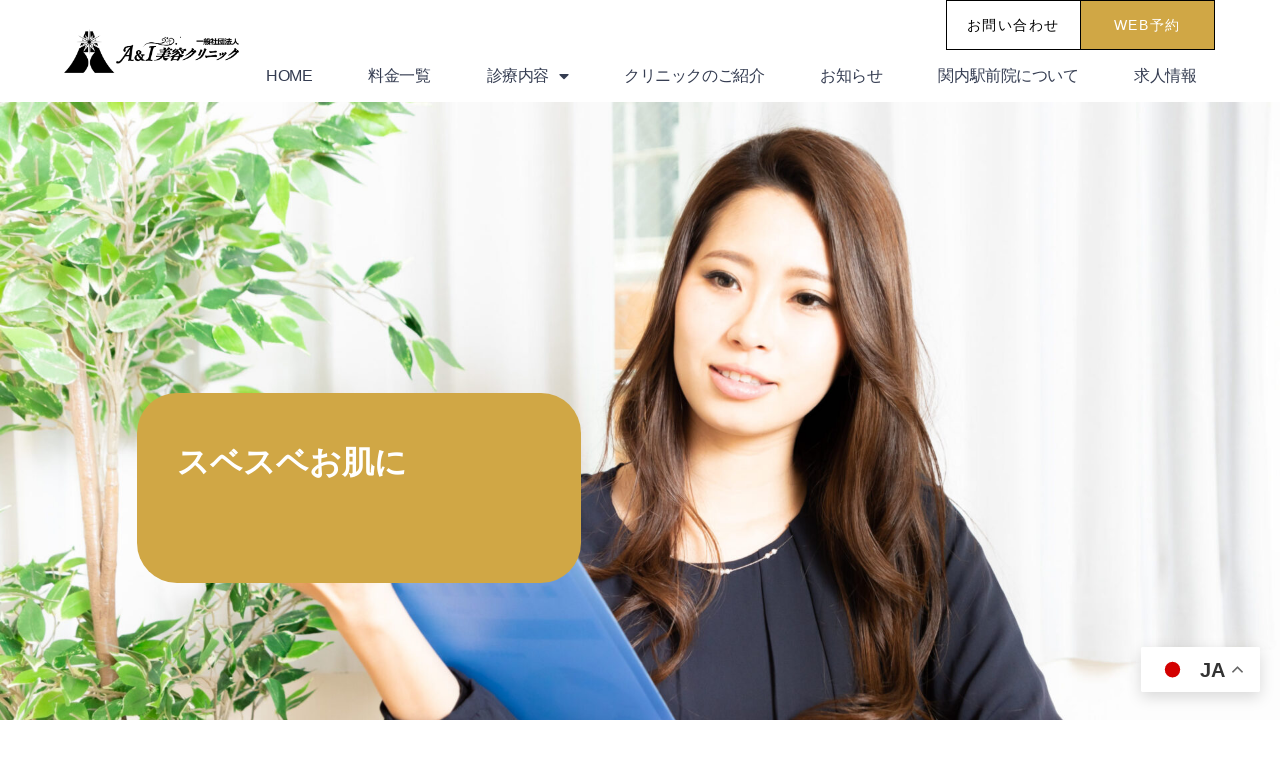

--- FILE ---
content_type: text/html; charset=UTF-8
request_url: https://a-and-i-beauty.com/service/hair-removal/
body_size: 19938
content:
<!DOCTYPE html><html lang="ja"><head><meta charset="UTF-8"><meta name="viewport" content="width=device-width, initial-scale=1"><link rel="profile" href="https://gmpg.org/xfn/11"> <script data-cfasync="false" type="text/javascript">var ewww_webp_supported=!1;function check_webp_feature(A,e){if(e=void 0!==e?e:function(){},ewww_webp_supported)e(ewww_webp_supported);else{var w=new Image;w.onload=function(){ewww_webp_supported=0<w.width&&0<w.height,e&&e(ewww_webp_supported)},w.onerror=function(){e&&e(!1)},w.src="data:image/webp;base64,"+{alpha:"UklGRkoAAABXRUJQVlA4WAoAAAAQAAAAAAAAAAAAQUxQSAwAAAARBxAR/Q9ERP8DAABWUDggGAAAABQBAJ0BKgEAAQAAAP4AAA3AAP7mtQAAAA=="}[A]}}check_webp_feature("alpha");</script><meta name='robots' content='index, follow, max-image-preview:large, max-snippet:-1, max-video-preview:-1' /><link media="all" href="https://a-and-i-beauty.com/wp-content/cache/autoptimize/css/autoptimize_4fcfa3a064ba5d23071248c0b73075be.css" rel="stylesheet" /><title>脱毛 - 幹細胞治療 | 美容医療 | 神奈川県横浜市のA&amp;I美容クリニック</title><link rel="canonical" href="https://a-and-i-beauty.com/service/hair-removal/" /><meta property="og:locale" content="ja_JP" /><meta property="og:type" content="article" /><meta property="og:title" content="脱毛 - 幹細胞治療 | 美容医療 | 神奈川県横浜市のA&amp;I美容クリニック" /><meta property="og:description" content="スベスベお肌に コラーゲン美肌光脱毛 スベスベお肌に A&#038;I美容クリニックのコラーゲン美肌光脱毛とは &hellip; 脱毛 Read More »" /><meta property="og:url" content="https://a-and-i-beauty.com/service/hair-removal/" /><meta property="og:site_name" content="幹細胞治療 | 美容医療 | 神奈川県横浜市のA&amp;I美容クリニック" /><meta property="article:modified_time" content="2025-03-23T02:34:19+00:00" /><meta property="og:image" content="https://a-and-i-beauty.com/wp-content/uploads/2021/03/dummy_image.jpg" /><meta name="twitter:card" content="summary_large_image" /><meta name="twitter:label1" content="推定読み取り時間" /><meta name="twitter:data1" content="3分" /> <script type="application/ld+json" class="yoast-schema-graph">{"@context":"https://schema.org","@graph":[{"@type":"WebPage","@id":"https://a-and-i-beauty.com/service/hair-removal/","url":"https://a-and-i-beauty.com/service/hair-removal/","name":"脱毛 - 幹細胞治療 | 美容医療 | 神奈川県横浜市のA&amp;I美容クリニック","isPartOf":{"@id":"https://a-and-i-beauty.com/#website"},"primaryImageOfPage":{"@id":"https://a-and-i-beauty.com/service/hair-removal/#primaryimage"},"image":{"@id":"https://a-and-i-beauty.com/service/hair-removal/#primaryimage"},"thumbnailUrl":"https://a-and-i-beauty.com/wp-content/uploads/2021/03/dummy_image.jpg","datePublished":"2021-02-26T07:51:15+00:00","dateModified":"2025-03-23T02:34:19+00:00","breadcrumb":{"@id":"https://a-and-i-beauty.com/service/hair-removal/#breadcrumb"},"inLanguage":"ja","potentialAction":[{"@type":"ReadAction","target":["https://a-and-i-beauty.com/service/hair-removal/"]}]},{"@type":"ImageObject","inLanguage":"ja","@id":"https://a-and-i-beauty.com/service/hair-removal/#primaryimage","url":"https://a-and-i-beauty.com/wp-content/uploads/2021/03/dummy_image.jpg","contentUrl":"https://a-and-i-beauty.com/wp-content/uploads/2021/03/dummy_image.jpg","width":640,"height":480},{"@type":"BreadcrumbList","@id":"https://a-and-i-beauty.com/service/hair-removal/#breadcrumb","itemListElement":[{"@type":"ListItem","position":1,"name":"ホーム","item":"https://a-and-i-beauty.com/"},{"@type":"ListItem","position":2,"name":"診療内容","item":"https://a-and-i-beauty.com/service/"},{"@type":"ListItem","position":3,"name":"脱毛"}]},{"@type":"WebSite","@id":"https://a-and-i-beauty.com/#website","url":"https://a-and-i-beauty.com/","name":"幹細胞治療 | 美容医療 | 神奈川県横浜市のAi(アイ)クリニック","description":"神奈川県横浜市のA&amp;I美容クリニックでは再生医学を駆使した幹細胞療法を中心に美容医療を提供しています。まずはお気軽にお問い合わせ下さい。","publisher":{"@id":"https://a-and-i-beauty.com/#organization"},"potentialAction":[{"@type":"SearchAction","target":{"@type":"EntryPoint","urlTemplate":"https://a-and-i-beauty.com/?s={search_term_string}"},"query-input":{"@type":"PropertyValueSpecification","valueRequired":true,"valueName":"search_term_string"}}],"inLanguage":"ja"},{"@type":"Organization","@id":"https://a-and-i-beauty.com/#organization","name":"Ai-Clinic(アイクリニック)","url":"https://a-and-i-beauty.com/","logo":{"@type":"ImageObject","inLanguage":"ja","@id":"https://a-and-i-beauty.com/#/schema/logo/image/","url":"https://a-and-i-beauty.com/wp-content/uploads/2021/04/Aiclinic.png","contentUrl":"https://a-and-i-beauty.com/wp-content/uploads/2021/04/Aiclinic.png","width":910,"height":293,"caption":"Ai-Clinic(アイクリニック)"},"image":{"@id":"https://a-and-i-beauty.com/#/schema/logo/image/"}}]}</script> <link rel="alternate" type="application/rss+xml" title="幹細胞治療 | 美容医療 | 神奈川県横浜市のA&amp;I美容クリニック &raquo; フィード" href="https://a-and-i-beauty.com/feed/" /><link rel="alternate" type="application/rss+xml" title="幹細胞治療 | 美容医療 | 神奈川県横浜市のA&amp;I美容クリニック &raquo; コメントフィード" href="https://a-and-i-beauty.com/comments/feed/" /> <script>window._wpemojiSettings = {"baseUrl":"https:\/\/s.w.org\/images\/core\/emoji\/15.0.3\/72x72\/","ext":".png","svgUrl":"https:\/\/s.w.org\/images\/core\/emoji\/15.0.3\/svg\/","svgExt":".svg","source":{"concatemoji":"https:\/\/a-and-i-beauty.com\/wp-includes\/js\/wp-emoji-release.min.js?ver=6.6.4"}};
/*! This file is auto-generated */
!function(i,n){var o,s,e;function c(e){try{var t={supportTests:e,timestamp:(new Date).valueOf()};sessionStorage.setItem(o,JSON.stringify(t))}catch(e){}}function p(e,t,n){e.clearRect(0,0,e.canvas.width,e.canvas.height),e.fillText(t,0,0);var t=new Uint32Array(e.getImageData(0,0,e.canvas.width,e.canvas.height).data),r=(e.clearRect(0,0,e.canvas.width,e.canvas.height),e.fillText(n,0,0),new Uint32Array(e.getImageData(0,0,e.canvas.width,e.canvas.height).data));return t.every(function(e,t){return e===r[t]})}function u(e,t,n){switch(t){case"flag":return n(e,"\ud83c\udff3\ufe0f\u200d\u26a7\ufe0f","\ud83c\udff3\ufe0f\u200b\u26a7\ufe0f")?!1:!n(e,"\ud83c\uddfa\ud83c\uddf3","\ud83c\uddfa\u200b\ud83c\uddf3")&&!n(e,"\ud83c\udff4\udb40\udc67\udb40\udc62\udb40\udc65\udb40\udc6e\udb40\udc67\udb40\udc7f","\ud83c\udff4\u200b\udb40\udc67\u200b\udb40\udc62\u200b\udb40\udc65\u200b\udb40\udc6e\u200b\udb40\udc67\u200b\udb40\udc7f");case"emoji":return!n(e,"\ud83d\udc26\u200d\u2b1b","\ud83d\udc26\u200b\u2b1b")}return!1}function f(e,t,n){var r="undefined"!=typeof WorkerGlobalScope&&self instanceof WorkerGlobalScope?new OffscreenCanvas(300,150):i.createElement("canvas"),a=r.getContext("2d",{willReadFrequently:!0}),o=(a.textBaseline="top",a.font="600 32px Arial",{});return e.forEach(function(e){o[e]=t(a,e,n)}),o}function t(e){var t=i.createElement("script");t.src=e,t.defer=!0,i.head.appendChild(t)}"undefined"!=typeof Promise&&(o="wpEmojiSettingsSupports",s=["flag","emoji"],n.supports={everything:!0,everythingExceptFlag:!0},e=new Promise(function(e){i.addEventListener("DOMContentLoaded",e,{once:!0})}),new Promise(function(t){var n=function(){try{var e=JSON.parse(sessionStorage.getItem(o));if("object"==typeof e&&"number"==typeof e.timestamp&&(new Date).valueOf()<e.timestamp+604800&&"object"==typeof e.supportTests)return e.supportTests}catch(e){}return null}();if(!n){if("undefined"!=typeof Worker&&"undefined"!=typeof OffscreenCanvas&&"undefined"!=typeof URL&&URL.createObjectURL&&"undefined"!=typeof Blob)try{var e="postMessage("+f.toString()+"("+[JSON.stringify(s),u.toString(),p.toString()].join(",")+"));",r=new Blob([e],{type:"text/javascript"}),a=new Worker(URL.createObjectURL(r),{name:"wpTestEmojiSupports"});return void(a.onmessage=function(e){c(n=e.data),a.terminate(),t(n)})}catch(e){}c(n=f(s,u,p))}t(n)}).then(function(e){for(var t in e)n.supports[t]=e[t],n.supports.everything=n.supports.everything&&n.supports[t],"flag"!==t&&(n.supports.everythingExceptFlag=n.supports.everythingExceptFlag&&n.supports[t]);n.supports.everythingExceptFlag=n.supports.everythingExceptFlag&&!n.supports.flag,n.DOMReady=!1,n.readyCallback=function(){n.DOMReady=!0}}).then(function(){return e}).then(function(){var e;n.supports.everything||(n.readyCallback(),(e=n.source||{}).concatemoji?t(e.concatemoji):e.wpemoji&&e.twemoji&&(t(e.twemoji),t(e.wpemoji)))}))}((window,document),window._wpemojiSettings);</script> <link rel='stylesheet' id='astra-addon-css-css' href='https://a-and-i-beauty.com/wp-content/cache/autoptimize/css/autoptimize_single_be289f63bd27b491a25229ebe47c3349.css?ver=3.5.8' media='all' /><link rel='stylesheet' id='elementor-post-7-css' href='https://a-and-i-beauty.com/wp-content/cache/autoptimize/css/autoptimize_single_793c4257478b0eaa7b9523f73281aa4c.css?ver=1764575920' media='all' /><link rel='stylesheet' id='elementor-post-70-css' href='https://a-and-i-beauty.com/wp-content/cache/autoptimize/css/autoptimize_single_d2dbf819c4c12c5aa38ce6f55efc3241.css?ver=1764575920' media='all' /><link rel='stylesheet' id='elementor-post-372-css' href='https://a-and-i-beauty.com/wp-content/cache/autoptimize/css/autoptimize_single_ff467f2b83ff67043f59edfd20694880.css?ver=1764575920' media='all' /><link rel='stylesheet' id='elementor-post-97-css' href='https://a-and-i-beauty.com/wp-content/cache/autoptimize/css/autoptimize_single_df835047195680aa1ecf4d8cdc64dfbf.css?ver=1764575920' media='all' /><link rel='stylesheet' id='google-fonts-1-css' href='https://fonts.googleapis.com/css?family=Noto+Sans+JP%3A100%2C100italic%2C200%2C200italic%2C300%2C300italic%2C400%2C400italic%2C500%2C500italic%2C600%2C600italic%2C700%2C700italic%2C800%2C800italic%2C900%2C900italic%7CRoboto%3A100%2C100italic%2C200%2C200italic%2C300%2C300italic%2C400%2C400italic%2C500%2C500italic%2C600%2C600italic%2C700%2C700italic%2C800%2C800italic%2C900%2C900italic%7CYellowtail%3A100%2C100italic%2C200%2C200italic%2C300%2C300italic%2C400%2C400italic%2C500%2C500italic%2C600%2C600italic%2C700%2C700italic%2C800%2C800italic%2C900%2C900italic&#038;display=auto&#038;ver=6.6.4' media='all' /> <!--[if IE]> <script src="https://a-and-i-beauty.com/wp-content/themes/astra/assets/js/minified/flexibility.min.js?ver=3.6.8" id="astra-flexibility-js"></script> <script id="astra-flexibility-js-after">flexibility(document.documentElement);</script> <![endif]--> <script src="https://a-and-i-beauty.com/wp-includes/js/jquery/jquery.min.js?ver=3.7.1" id="jquery-core-js"></script> <link rel="https://api.w.org/" href="https://a-and-i-beauty.com/wp-json/" /><link rel="alternate" title="JSON" type="application/json" href="https://a-and-i-beauty.com/wp-json/wp/v2/pages/70" /><link rel="EditURI" type="application/rsd+xml" title="RSD" href="https://a-and-i-beauty.com/xmlrpc.php?rsd" /><meta name="generator" content="WordPress 6.6.4" /><link rel='shortlink' href='https://a-and-i-beauty.com/?p=70' /><link rel="alternate" title="oEmbed (JSON)" type="application/json+oembed" href="https://a-and-i-beauty.com/wp-json/oembed/1.0/embed?url=https%3A%2F%2Fa-and-i-beauty.com%2Fservice%2Fhair-removal%2F" /><link rel="alternate" title="oEmbed (XML)" type="text/xml+oembed" href="https://a-and-i-beauty.com/wp-json/oembed/1.0/embed?url=https%3A%2F%2Fa-and-i-beauty.com%2Fservice%2Fhair-removal%2F&#038;format=xml" />  <script>(function(w,d,s,l,i){w[l]=w[l]||[];w[l].push({'gtm.start':
new Date().getTime(),event:'gtm.js'});var f=d.getElementsByTagName(s)[0],
j=d.createElement(s),dl=l!='dataLayer'?'&l='+l:'';j.async=true;j.src=
'https://www.googletagmanager.com/gtm.js?id='+i+dl;f.parentNode.insertBefore(j,f);
})(window,document,'script','dataLayer','GTM-5HZ7S9S');</script>  <noscript><style>.lazyload[data-src]{display:none !important;}</style></noscript><link rel="icon" href="https://a-and-i-beauty.com/wp-content/uploads/2021/04/cropped-Aiclinic-32x32.png" sizes="32x32" /><link rel="icon" href="https://a-and-i-beauty.com/wp-content/uploads/2021/04/cropped-Aiclinic-192x192.png" sizes="192x192" /><link rel="apple-touch-icon" href="https://a-and-i-beauty.com/wp-content/uploads/2021/04/cropped-Aiclinic-180x180.png" /><meta name="msapplication-TileImage" content="https://a-and-i-beauty.com/wp-content/uploads/2021/04/cropped-Aiclinic-270x270.png" /></head><body itemtype='https://schema.org/WebPage' itemscope='itemscope' class="page-template-default page page-id-70 page-child parent-pageid-47 wp-custom-logo ast-single-post ast-inherit-site-logo-transparent ast-hfb-header ast-desktop ast-page-builder-template ast-no-sidebar astra-3.6.8 ast-full-width-layout ast-sticky-header-shrink ast-inherit-site-logo-sticky elementor-default elementor-kit-7 elementor-page elementor-page-70 astra-addon-3.5.8">
<script>if(ewww_webp_supported){document.body.classList.add("webp-support");}</script> <noscript><iframe 
height="0" width="0" style="display:none;visibility:hidden" data-src="https://www.googletagmanager.com/ns.html?id=GTM-5HZ7S9S" class="lazyload"></iframe></noscript><div 
class="hfeed site" id="page"> <a class="skip-link screen-reader-text" href="#content">コンテンツへスキップ</a><div data-elementor-type="header" data-elementor-id="372" class="elementor elementor-372 elementor-location-header" data-elementor-settings="[]"><div class="elementor-section-wrap"><header class="elementor-section elementor-top-section elementor-element elementor-element-2b9e24a9 elementor-section-full_width elementor-section-height-min-height elementor-section-content-middle elementor-section-height-default elementor-section-items-middle" data-id="2b9e24a9" data-element_type="section" data-settings="{&quot;background_background&quot;:&quot;classic&quot;,&quot;sticky&quot;:&quot;top&quot;,&quot;sticky_on&quot;:[&quot;desktop&quot;,&quot;tablet&quot;,&quot;mobile&quot;],&quot;sticky_offset&quot;:0,&quot;sticky_effects_offset&quot;:0}"><div class="elementor-container elementor-column-gap-no"><div class="elementor-row"><div class="elementor-column elementor-col-50 elementor-top-column elementor-element elementor-element-5e3fc526" data-id="5e3fc526" data-element_type="column"><div class="elementor-column-wrap elementor-element-populated"><div class="elementor-widget-wrap"><div class="elementor-element elementor-element-6012fe4 elementor-widget elementor-widget-theme-site-logo elementor-widget-image" data-id="6012fe4" data-element_type="widget" data-widget_type="theme-site-logo.default"><div class="elementor-widget-container"><div class="elementor-image"> <a href="https://a-and-i-beauty.com" https=""> <img width="1148" height="290" src="[data-uri]" class="attachment-full size-full lazyload" alt="" data-src="https://a-and-i-beauty.com/wp-content/uploads/2023/06/AIbiyoclinick.webp" loading="lazy" /><noscript><img width="1148" height="290" src="https://a-and-i-beauty.com/wp-content/uploads/2023/06/AIbiyoclinick.webp" class="attachment-full size-full" alt="" data-eio="l" /></noscript> </a></div></div></div></div></div></div><div class="elementor-column elementor-col-50 elementor-top-column elementor-element elementor-element-769bcf21" data-id="769bcf21" data-element_type="column"><div class="elementor-column-wrap elementor-element-populated"><div class="elementor-widget-wrap"><section class="elementor-section elementor-inner-section elementor-element elementor-element-b2678b4 elementor-hidden-tablet elementor-hidden-mobile elementor-section-boxed elementor-section-height-default elementor-section-height-default" data-id="b2678b4" data-element_type="section"><div class="elementor-container elementor-column-gap-no"><div class="elementor-row"><div class="elementor-column elementor-col-100 elementor-inner-column elementor-element elementor-element-e172f90" data-id="e172f90" data-element_type="column"><div class="elementor-column-wrap elementor-element-populated"><div class="elementor-widget-wrap"><div class="elementor-element elementor-element-1c2d40ce elementor-widget__width-auto elementor-hidden-phone elementor-widget elementor-widget-button" data-id="1c2d40ce" data-element_type="widget" data-widget_type="button.default"><div class="elementor-widget-container"><div class="elementor-button-wrapper"> <a href="https://a-and-i-beauty.com/contact/" class="elementor-button-link elementor-button elementor-size-sm" role="button"> <span class="elementor-button-content-wrapper"> <span class="elementor-button-text">お問い合わせ</span> </span> </a></div></div></div><div class="elementor-element elementor-element-80ef444 elementor-widget__width-auto elementor-hidden-phone elementor-widget elementor-widget-button" data-id="80ef444" data-element_type="widget" data-widget_type="button.default"><div class="elementor-widget-container"><div class="elementor-button-wrapper"> <a href="https://reservation.medical-force.com/c/88af35b9b96243208108c2f4ce2ad902" target="_blank" class="elementor-button-link elementor-button elementor-size-sm" role="button"> <span class="elementor-button-content-wrapper"> <span class="elementor-button-text">WEB予約</span> </span> </a></div></div></div></div></div></div></div></div></section><section class="elementor-section elementor-inner-section elementor-element elementor-element-e69e50d elementor-section-boxed elementor-section-height-default elementor-section-height-default" data-id="e69e50d" data-element_type="section"><div class="elementor-container elementor-column-gap-default"><div class="elementor-row"><div class="elementor-column elementor-col-100 elementor-inner-column elementor-element elementor-element-cf74b66" data-id="cf74b66" data-element_type="column"><div class="elementor-column-wrap elementor-element-populated"><div class="elementor-widget-wrap"><div class="elementor-element elementor-element-6c5c9d87 elementor-nav-menu--stretch elementor-widget__width-auto elementor-nav-menu__text-align-center elementor-nav-menu--dropdown-tablet elementor-nav-menu--toggle elementor-nav-menu--burger elementor-widget elementor-widget-nav-menu" data-id="6c5c9d87" data-element_type="widget" data-settings="{&quot;full_width&quot;:&quot;stretch&quot;,&quot;layout&quot;:&quot;horizontal&quot;,&quot;submenu_icon&quot;:{&quot;value&quot;:&quot;&lt;i class=\&quot;fas fa-caret-down\&quot;&gt;&lt;\/i&gt;&quot;,&quot;library&quot;:&quot;fa-solid&quot;},&quot;toggle&quot;:&quot;burger&quot;}" data-widget_type="nav-menu.default"><div class="elementor-widget-container"><nav migration_allowed="1" migrated="0" role="navigation" class="elementor-nav-menu--main elementor-nav-menu__container elementor-nav-menu--layout-horizontal e--pointer-background e--animation-sweep-right"><ul id="menu-1-6c5c9d87" class="elementor-nav-menu"><li class="menu-item menu-item-type-post_type menu-item-object-page menu-item-114"><a href="https://a-and-i-beauty.com/home/" class="elementor-item menu-link">HOME</a></li><li class="menu-item menu-item-type-post_type menu-item-object-page menu-item-115"><a href="https://a-and-i-beauty.com/fee/" class="elementor-item menu-link">料金一覧</a></li><li class="menu-item menu-item-type-post_type menu-item-object-page current-page-ancestor menu-item-has-children menu-item-116"><a href="https://a-and-i-beauty.com/service/" class="elementor-item menu-link">診療内容</a><ul class="sub-menu elementor-nav-menu--dropdown"><li class="menu-item menu-item-type-post_type menu-item-object-page menu-item-120"><a href="https://a-and-i-beauty.com/service/cell/" class="elementor-sub-item menu-link">幹細胞培養上清液療法</a></li><li class="menu-item menu-item-type-post_type menu-item-object-page menu-item-2239"><a href="https://a-and-i-beauty.com/service/mole-removal/" class="elementor-sub-item menu-link">ほくろ・イボ取り</a></li><li class="menu-item menu-item-type-post_type menu-item-object-page menu-item-1195"><a href="https://a-and-i-beauty.com/service/suikou/" class="elementor-sub-item menu-link">水光注射</a></li><li class="menu-item menu-item-type-post_type menu-item-object-page menu-item-117"><a href="https://a-and-i-beauty.com/service/toning/" class="elementor-sub-item menu-link">レーザートーニング</a></li><li class="menu-item menu-item-type-post_type menu-item-object-page menu-item-118"><a href="https://a-and-i-beauty.com/service/hifu/" class="elementor-sub-item menu-link">HIFU スマートソニック</a></li><li class="menu-item menu-item-type-post_type menu-item-object-page menu-item-1196"><a href="https://a-and-i-beauty.com/service/thermacool/" class="elementor-sub-item menu-link">サーマクール</a></li><li class="menu-item menu-item-type-post_type menu-item-object-page menu-item-1197"><a href="https://a-and-i-beauty.com/service/drip-injection/" class="elementor-sub-item menu-link">各種点滴・注射</a></li><li class="menu-item menu-item-type-post_type menu-item-object-page menu-item-2962"><a href="https://a-and-i-beauty.com/service/ed/" class="elementor-sub-item menu-link">ED治療（勃起不全治療）</a></li><li class="menu-item menu-item-type-post_type menu-item-object-page menu-item-2961"><a href="https://a-and-i-beauty.com/service/aga/" class="elementor-sub-item menu-link">AGA治療（男性型脱毛症治療）</a></li></ul></li><li class="menu-item menu-item-type-post_type menu-item-object-page menu-item-125"><a href="https://a-and-i-beauty.com/clinic/" class="elementor-item menu-link">クリニックのご紹介</a></li><li class="menu-item menu-item-type-custom menu-item-object-custom menu-item-163"><a href="https://a-and-i-beauty.com/category/news/" class="elementor-item menu-link">お知らせ</a></li><li class="menu-item menu-item-type-custom menu-item-object-custom menu-item-2538"><a href="https://kannaiekimae.a-and-i-beauty.com/" class="elementor-item menu-link">関内駅前院について</a></li><li class="menu-item menu-item-type-post_type menu-item-object-page menu-item-3141"><a href="https://a-and-i-beauty.com/recruit/" class="elementor-item menu-link">求人情報</a></li></ul></nav><div class="elementor-menu-toggle" role="button" tabindex="0" aria-label="Menu Toggle" aria-expanded="false"> <i class="eicon-menu-bar" aria-hidden="true" role="presentation"></i> <span class="elementor-screen-only">メニュー</span></div><nav class="elementor-nav-menu--dropdown elementor-nav-menu__container" role="navigation" aria-hidden="true"><ul id="menu-2-6c5c9d87" class="elementor-nav-menu"><li class="menu-item menu-item-type-post_type menu-item-object-page menu-item-114"><a href="https://a-and-i-beauty.com/home/" class="elementor-item menu-link" tabindex="-1">HOME</a></li><li class="menu-item menu-item-type-post_type menu-item-object-page menu-item-115"><a href="https://a-and-i-beauty.com/fee/" class="elementor-item menu-link" tabindex="-1">料金一覧</a></li><li class="menu-item menu-item-type-post_type menu-item-object-page current-page-ancestor menu-item-has-children menu-item-116"><a href="https://a-and-i-beauty.com/service/" class="elementor-item menu-link" tabindex="-1">診療内容</a><ul class="sub-menu elementor-nav-menu--dropdown"><li class="menu-item menu-item-type-post_type menu-item-object-page menu-item-120"><a href="https://a-and-i-beauty.com/service/cell/" class="elementor-sub-item menu-link" tabindex="-1">幹細胞培養上清液療法</a></li><li class="menu-item menu-item-type-post_type menu-item-object-page menu-item-2239"><a href="https://a-and-i-beauty.com/service/mole-removal/" class="elementor-sub-item menu-link" tabindex="-1">ほくろ・イボ取り</a></li><li class="menu-item menu-item-type-post_type menu-item-object-page menu-item-1195"><a href="https://a-and-i-beauty.com/service/suikou/" class="elementor-sub-item menu-link" tabindex="-1">水光注射</a></li><li class="menu-item menu-item-type-post_type menu-item-object-page menu-item-117"><a href="https://a-and-i-beauty.com/service/toning/" class="elementor-sub-item menu-link" tabindex="-1">レーザートーニング</a></li><li class="menu-item menu-item-type-post_type menu-item-object-page menu-item-118"><a href="https://a-and-i-beauty.com/service/hifu/" class="elementor-sub-item menu-link" tabindex="-1">HIFU スマートソニック</a></li><li class="menu-item menu-item-type-post_type menu-item-object-page menu-item-1196"><a href="https://a-and-i-beauty.com/service/thermacool/" class="elementor-sub-item menu-link" tabindex="-1">サーマクール</a></li><li class="menu-item menu-item-type-post_type menu-item-object-page menu-item-1197"><a href="https://a-and-i-beauty.com/service/drip-injection/" class="elementor-sub-item menu-link" tabindex="-1">各種点滴・注射</a></li><li class="menu-item menu-item-type-post_type menu-item-object-page menu-item-2962"><a href="https://a-and-i-beauty.com/service/ed/" class="elementor-sub-item menu-link" tabindex="-1">ED治療（勃起不全治療）</a></li><li class="menu-item menu-item-type-post_type menu-item-object-page menu-item-2961"><a href="https://a-and-i-beauty.com/service/aga/" class="elementor-sub-item menu-link" tabindex="-1">AGA治療（男性型脱毛症治療）</a></li></ul></li><li class="menu-item menu-item-type-post_type menu-item-object-page menu-item-125"><a href="https://a-and-i-beauty.com/clinic/" class="elementor-item menu-link" tabindex="-1">クリニックのご紹介</a></li><li class="menu-item menu-item-type-custom menu-item-object-custom menu-item-163"><a href="https://a-and-i-beauty.com/category/news/" class="elementor-item menu-link" tabindex="-1">お知らせ</a></li><li class="menu-item menu-item-type-custom menu-item-object-custom menu-item-2538"><a href="https://kannaiekimae.a-and-i-beauty.com/" class="elementor-item menu-link" tabindex="-1">関内駅前院について</a></li><li class="menu-item menu-item-type-post_type menu-item-object-page menu-item-3141"><a href="https://a-and-i-beauty.com/recruit/" class="elementor-item menu-link" tabindex="-1">求人情報</a></li></ul></nav></div></div></div></div></div></div></div></section></div></div></div></div></div></header></div></div><div id="content" class="site-content"><div class="ast-container"><div id="primary" class="content-area primary"><main id="main" class="site-main"><article
class="post-70 page type-page status-publish ast-article-single" id="post-70" itemtype="https://schema.org/CreativeWork" itemscope="itemscope"><header class="entry-header ast-header-without-markup"></header><div class="entry-content clear" 
 itemprop="text"	><div data-elementor-type="wp-page" data-elementor-id="70" class="elementor elementor-70" data-elementor-settings="[]"><div class="elementor-inner"><div class="elementor-section-wrap"><section class="elementor-section elementor-top-section elementor-element elementor-element-68b8323d elementor-section-height-full elementor-section-boxed elementor-section-height-default elementor-section-items-middle" data-id="68b8323d" data-element_type="section" data-settings="{&quot;background_background&quot;:&quot;classic&quot;}"><div class="elementor-container elementor-column-gap-default"><div class="elementor-row"><div class="elementor-column elementor-col-50 elementor-top-column elementor-element elementor-element-4ce630ac" data-id="4ce630ac" data-element_type="column"><div class="elementor-column-wrap elementor-element-populated"><div class="elementor-widget-wrap"><div class="elementor-element elementor-element-14f74e3e elementor-widget elementor-widget-spacer" data-id="14f74e3e" data-element_type="widget" data-widget_type="spacer.default"><div class="elementor-widget-container"><div class="elementor-spacer"><div class="elementor-spacer-inner"></div></div></div></div><div class="elementor-element elementor-element-4a818b1f elementor-hidden-tablet elementor-hidden-phone elementor-widget elementor-widget-text-editor" data-id="4a818b1f" data-element_type="widget" data-widget_type="text-editor.default"><div class="elementor-widget-container"><div class="elementor-text-editor elementor-clearfix"><p>スベスベお肌に</p></div></div></div></div></div></div><div class="elementor-column elementor-col-50 elementor-top-column elementor-element elementor-element-3d83ab9c" data-id="3d83ab9c" data-element_type="column"><div class="elementor-column-wrap"><div class="elementor-widget-wrap"></div></div></div></div></div></section><section class="elementor-section elementor-top-section elementor-element elementor-element-2b50654d elementor-section-boxed elementor-section-height-default elementor-section-height-default" data-id="2b50654d" data-element_type="section"><div class="elementor-container elementor-column-gap-default"><div class="elementor-row"><div class="elementor-column elementor-col-50 elementor-top-column elementor-element elementor-element-41cffdd9" data-id="41cffdd9" data-element_type="column"><div class="elementor-column-wrap elementor-element-populated"><div class="elementor-widget-wrap"><div class="elementor-element elementor-element-63569076 elementor-hidden-tablet elementor-hidden-phone elementor-view-default elementor-widget elementor-widget-icon" data-id="63569076" data-element_type="widget" data-widget_type="icon.default"><div class="elementor-widget-container"><div class="elementor-icon-wrapper"><div class="elementor-icon"> <i aria-hidden="true" class="fas fa-chevron-down"></i></div></div></div></div></div></div></div><div class="elementor-column elementor-col-50 elementor-top-column elementor-element elementor-element-2e8ce66a" data-id="2e8ce66a" data-element_type="column"><div class="elementor-column-wrap"><div class="elementor-widget-wrap"></div></div></div></div></div></section><section class="elementor-section elementor-top-section elementor-element elementor-element-47a87210 elementor-section-boxed elementor-section-height-default elementor-section-height-default" data-id="47a87210" data-element_type="section"><div class="elementor-container elementor-column-gap-default"><div class="elementor-row"><div class="elementor-column elementor-col-100 elementor-top-column elementor-element elementor-element-67c78835" data-id="67c78835" data-element_type="column"><div class="elementor-column-wrap elementor-element-populated"><div class="elementor-widget-wrap"><div class="elementor-element elementor-element-5d3b4a3f elementor-align-center elementor-widget elementor-widget-breadcrumbs" data-id="5d3b4a3f" data-element_type="widget" data-widget_type="breadcrumbs.default"><div class="elementor-widget-container"><p id="breadcrumbs"><span><span><a href="https://a-and-i-beauty.com/">ホーム</a></span> » <span><a href="https://a-and-i-beauty.com/service/">診療内容</a></span> » <span class="breadcrumb_last" aria-current="page"><strong>脱毛</strong></span></span></p></div></div><div class="elementor-element elementor-element-1b387aff elementor-widget elementor-widget-heading" data-id="1b387aff" data-element_type="widget" data-widget_type="heading.default"><div class="elementor-widget-container"><h1 class="elementor-heading-title elementor-size-default">コラーゲン美肌光脱毛</h1></div></div><div class="elementor-element elementor-element-4529a37a elementor-hidden-desktop elementor-widget elementor-widget-text-editor" data-id="4529a37a" data-element_type="widget" data-widget_type="text-editor.default"><div class="elementor-widget-container"><div class="elementor-text-editor elementor-clearfix"><p>スベスベお肌に</p></div></div></div></div></div></div></div></div></section><section class="elementor-section elementor-top-section elementor-element elementor-element-2551bd16 elementor-section-stretched elementor-section-full_width elementor-section-height-default elementor-section-height-default" data-id="2551bd16" data-element_type="section" data-settings="{&quot;stretch_section&quot;:&quot;section-stretched&quot;}"><div class="elementor-container elementor-column-gap-default"><div class="elementor-row"><div class="elementor-column elementor-col-100 elementor-top-column elementor-element elementor-element-7ae1dc83" data-id="7ae1dc83" data-element_type="column"><div class="elementor-column-wrap elementor-element-populated"><div class="elementor-widget-wrap"><section class="elementor-section elementor-inner-section elementor-element elementor-element-124b7bbc elementor-section-boxed elementor-section-height-default elementor-section-height-default" data-id="124b7bbc" data-element_type="section"><div class="elementor-container elementor-column-gap-default"><div class="elementor-row"><div class="elementor-column elementor-col-100 elementor-inner-column elementor-element elementor-element-35bdeb91" data-id="35bdeb91" data-element_type="column"><div class="elementor-column-wrap elementor-element-populated"><div class="elementor-widget-wrap"><div class="elementor-element elementor-element-6933ffcb elementor-widget elementor-widget-heading" data-id="6933ffcb" data-element_type="widget" data-widget_type="heading.default"><div class="elementor-widget-container"><h2 class="elementor-heading-title elementor-size-default">A&I美容クリニックの<br>コラーゲン美肌光脱毛とは？</h2></div></div></div></div></div></div></div></section><section class="elementor-section elementor-inner-section elementor-element elementor-element-1d73852 elementor-section-boxed elementor-section-height-default elementor-section-height-default" data-id="1d73852" data-element_type="section" data-settings="{&quot;background_background&quot;:&quot;classic&quot;}"><div class="elementor-container elementor-column-gap-default"><div class="elementor-row"><div class="elementor-column elementor-col-50 elementor-inner-column elementor-element elementor-element-675e6a3b" data-id="675e6a3b" data-element_type="column"><div class="elementor-column-wrap elementor-element-populated"><div class="elementor-widget-wrap"><div class="elementor-element elementor-element-1da50b50 elementor-widget elementor-widget-image" data-id="1da50b50" data-element_type="widget" data-widget_type="image.default"><div class="elementor-widget-container"><div class="elementor-image"> <picture><source   type='image/webp' data-srcset="https://a-and-i-beauty.com/wp-content/uploads/2021/03/dummy_image.jpg.webp"><img decoding="async" width="640" height="480" src="[data-uri]" class="attachment-full size-full lazyload" alt="" data-eio="p" data-src="https://a-and-i-beauty.com/wp-content/uploads/2021/03/dummy_image.jpg" loading="lazy" /><noscript><img decoding="async" width="640" height="480" src="https://a-and-i-beauty.com/wp-content/uploads/2021/03/dummy_image.jpg" class="attachment-full size-full" alt="" data-eio="l" /></noscript></picture></div></div></div></div></div></div><div class="elementor-column elementor-col-50 elementor-inner-column elementor-element elementor-element-4ff7813c" data-id="4ff7813c" data-element_type="column"><div class="elementor-column-wrap elementor-element-populated"><div class="elementor-widget-wrap"><div class="elementor-element elementor-element-4911d05d elementor-widget elementor-widget-text-editor" data-id="4911d05d" data-element_type="widget" data-widget_type="text-editor.default"><div class="elementor-widget-container"><div class="elementor-text-editor elementor-clearfix"> 脱毛サロンで俗に施術される光脱毛には、大きく分類すると「IPL脱毛」と「SHR脱毛」などがありますが、当店ではSHR式脱毛というを方法を採用しております。  「IPL脱毛」という脱毛手法は、光を毛根部にある毛乳頭にあてる事で、ダメージを与え、毛の成長を遅らせたり止めたりするというものです。  それに対して「SHR脱毛」は、光を照射する先に異なる点があり、ターゲットは毛乳頭ではないのです。
毛穴の内側にある毛包と呼ばれるところにあり、発毛の元となる物質でもある発毛因子が作られるバルジというところに熱をあてます。  そうしてバルジに蓄熱された熱により、発毛因子がダメージを受け、発毛を抑制する仕組みです。</div></div></div></div></div></div></div></div></section><div class="elementor-element elementor-element-30a71126 elementor-align-center elementor-widget elementor-widget-button" data-id="30a71126" data-element_type="widget" data-widget_type="button.default"><div class="elementor-widget-container"><div class="elementor-button-wrapper"> <a href="https://a-and-i-beauty.com/service/" class="elementor-button-link elementor-button elementor-size-xl" role="button"> <span class="elementor-button-content-wrapper"> <span class="elementor-button-icon elementor-align-icon-left"> <i aria-hidden="true" class="fas fa-chevron-circle-right"></i> </span> <span class="elementor-button-text">他サービスはこちらへ</span> </span> </a></div></div></div></div></div></div></div></div></section><section class="elementor-section elementor-top-section elementor-element elementor-element-1ac39a09 elementor-section-boxed elementor-section-height-default elementor-section-height-default" data-id="1ac39a09" data-element_type="section"><div class="elementor-container elementor-column-gap-default"><div class="elementor-row"><div class="elementor-column elementor-col-100 elementor-top-column elementor-element elementor-element-1938f55b" data-id="1938f55b" data-element_type="column"><div class="elementor-column-wrap elementor-element-populated"><div class="elementor-widget-wrap"><section class="elementor-section elementor-inner-section elementor-element elementor-element-5f79164c elementor-section-boxed elementor-section-height-default elementor-section-height-default" data-id="5f79164c" data-element_type="section"><div class="elementor-container elementor-column-gap-default"><div class="elementor-row"><div class="elementor-column elementor-col-100 elementor-inner-column elementor-element elementor-element-3af4f153" data-id="3af4f153" data-element_type="column"><div class="elementor-column-wrap elementor-element-populated"><div class="elementor-widget-wrap"><div class="elementor-element elementor-element-2a359e28 elementor-widget elementor-widget-heading" data-id="2a359e28" data-element_type="widget" data-widget_type="heading.default"><div class="elementor-widget-container"><h2 class="elementor-heading-title elementor-size-default">SHR脱毛の特徴</h2></div></div></div></div></div></div></div></section><section class="elementor-section elementor-inner-section elementor-element elementor-element-2abff902 elementor-section-boxed elementor-section-height-default elementor-section-height-default" data-id="2abff902" data-element_type="section" data-settings="{&quot;background_background&quot;:&quot;classic&quot;}"><div class="elementor-container elementor-column-gap-default"><div class="elementor-row"><div class="elementor-column elementor-col-100 elementor-inner-column elementor-element elementor-element-3373cb21" data-id="3373cb21" data-element_type="column"><div class="elementor-column-wrap elementor-element-populated"><div class="elementor-widget-wrap"><div class="elementor-element elementor-element-551e46c1 elementor-widget elementor-widget-heading" data-id="551e46c1" data-element_type="widget" data-widget_type="heading.default"><div class="elementor-widget-container"><h3 class="elementor-heading-title elementor-size-default">特徴1</h3></div></div><div class="elementor-element elementor-element-495c63d6 elementor-widget elementor-widget-heading" data-id="495c63d6" data-element_type="widget" data-widget_type="heading.default"><div class="elementor-widget-container"><h3 class="elementor-heading-title elementor-size-default">毛周期に関係無く施術ができる</h3></div></div><div class="elementor-element elementor-element-6602d7d2 elementor-widget elementor-widget-text-editor" data-id="6602d7d2" data-element_type="widget" data-widget_type="text-editor.default"><div class="elementor-widget-container"><div class="elementor-text-editor elementor-clearfix"> IPL脱毛とSSC脱毛は、毛乳頭にダメージを与える必要があるため、毛周期が深く関連します。毛周期の中でも、毛が毛根としっかりつながっており、メラニンがたくさん存在し、毛全体の3割しか存在しないという「成長期」にあたる毛に対して照射しなくては、脱毛の効果が得られません。 <br> それに対してSHR脱毛は、毛乳頭ではなく発毛因子があるバルジに光を照射してダメージを与えるため、毛周期に関係なく施術する事ができるので、短時間、短期間で施術する事ができます。
そのため、IPL脱毛よりも早く脱毛の効果を体感することが可能です。</div></div></div></div></div></div></div></div></section><section class="elementor-section elementor-inner-section elementor-element elementor-element-84121f6 elementor-section-boxed elementor-section-height-default elementor-section-height-default" data-id="84121f6" data-element_type="section" data-settings="{&quot;background_background&quot;:&quot;classic&quot;}"><div class="elementor-container elementor-column-gap-default"><div class="elementor-row"><div class="elementor-column elementor-col-100 elementor-inner-column elementor-element elementor-element-a7a00fa" data-id="a7a00fa" data-element_type="column"><div class="elementor-column-wrap elementor-element-populated"><div class="elementor-widget-wrap"><div class="elementor-element elementor-element-b57b868 elementor-widget elementor-widget-heading" data-id="b57b868" data-element_type="widget" data-widget_type="heading.default"><div class="elementor-widget-container"><h3 class="elementor-heading-title elementor-size-default">特徴2</h3></div></div><div class="elementor-element elementor-element-63d088e elementor-widget elementor-widget-heading" data-id="63d088e" data-element_type="widget" data-widget_type="heading.default"><div class="elementor-widget-container"><h3 class="elementor-heading-title elementor-size-default">痛みが少ない</h3></div></div><div class="elementor-element elementor-element-bac4b0d elementor-widget elementor-widget-text-editor" data-id="bac4b0d" data-element_type="widget" data-widget_type="text-editor.default"><div class="elementor-widget-container"><div class="elementor-text-editor elementor-clearfix"> IPL脱毛は、毛根の付け根のところにある毛乳頭に光を照射し、ダメージを与える必要があるため、適度に強い光を必要とします。また、毛根部にある毛乳頭にダメージを与える事で毛が伸びるのを遅らせたり、抑制する必要があるためにそれなりの高温が必要です。 <br> それに対し、SHR脱毛の最大のポイントである、毛包に光を蓄熱しながら発毛因子があるバルジにダメージを与えるため、強い光ではなく、弱い光で脱毛することが可能ということです。<br> そのため、IPL脱毛とSSC脱毛ほど脱毛時に痛みを感じる事がありません。</div></div></div></div></div></div></div></div></section><section class="elementor-section elementor-inner-section elementor-element elementor-element-dcf82bb elementor-section-boxed elementor-section-height-default elementor-section-height-default" data-id="dcf82bb" data-element_type="section" data-settings="{&quot;background_background&quot;:&quot;classic&quot;}"><div class="elementor-container elementor-column-gap-default"><div class="elementor-row"><div class="elementor-column elementor-col-100 elementor-inner-column elementor-element elementor-element-46506a0" data-id="46506a0" data-element_type="column"><div class="elementor-column-wrap elementor-element-populated"><div class="elementor-widget-wrap"><div class="elementor-element elementor-element-5eaaad8 elementor-widget elementor-widget-heading" data-id="5eaaad8" data-element_type="widget" data-widget_type="heading.default"><div class="elementor-widget-container"><h3 class="elementor-heading-title elementor-size-default">特徴3</h3></div></div><div class="elementor-element elementor-element-e92741e elementor-widget elementor-widget-heading" data-id="e92741e" data-element_type="widget" data-widget_type="heading.default"><div class="elementor-widget-container"><h3 class="elementor-heading-title elementor-size-default">日焼け肌、産毛、金髪にも反応</h3></div></div><div class="elementor-element elementor-element-3a9c911 elementor-widget elementor-widget-text-editor" data-id="3a9c911" data-element_type="widget" data-widget_type="text-editor.default"><div class="elementor-widget-container"><div class="elementor-text-editor elementor-clearfix"> IPL脱毛は、メラニンに反応する光を照射することで脱毛する仕組みですが、
SHR脱毛による脱毛手法は、メラニンは関係していないため、どんな時にある毛にも施術ができ、産毛のような薄く細い毛にも一定の脱毛の効果が得られます。</div></div></div></div></div></div></div></div></section></div></div></div></div></div></section></div></div></div></div></article></main></div></div></div><div data-elementor-type="footer" data-elementor-id="97" class="elementor elementor-97 elementor-location-footer" data-elementor-settings="[]"><div class="elementor-section-wrap"><section class="elementor-section elementor-top-section elementor-element elementor-element-3a4b473 elementor-section-stretched elementor-section-boxed elementor-section-height-default elementor-section-height-default" data-id="3a4b473" data-element_type="section" data-settings="{&quot;stretch_section&quot;:&quot;section-stretched&quot;,&quot;background_background&quot;:&quot;classic&quot;}"><div class="elementor-background-overlay"></div><div class="elementor-container elementor-column-gap-default"><div class="elementor-row"><div class="elementor-column elementor-col-100 elementor-top-column elementor-element elementor-element-69ec5d3" data-id="69ec5d3" data-element_type="column"><div class="elementor-column-wrap elementor-element-populated"><div class="elementor-widget-wrap"><section class="elementor-section elementor-inner-section elementor-element elementor-element-a0bd9b1 elementor-section-boxed elementor-section-height-default elementor-section-height-default" data-id="a0bd9b1" data-element_type="section"><div class="elementor-container elementor-column-gap-no"><div class="elementor-row"><div class="elementor-column elementor-col-50 elementor-inner-column elementor-element elementor-element-a153aca elementor-invisible" data-id="a153aca" data-element_type="column" data-settings="{&quot;animation&quot;:&quot;fadeInLeft&quot;}"><div class="elementor-column-wrap elementor-element-populated"><div class="elementor-widget-wrap"><div class="elementor-element elementor-element-89a27d1 elementor-widget-divider--view-line elementor-invisible elementor-widget elementor-widget-divider" data-id="89a27d1" data-element_type="widget" data-settings="{&quot;_animation&quot;:&quot;fadeInLeft&quot;}" data-widget_type="divider.default"><div class="elementor-widget-container"><div class="elementor-divider"> <span class="elementor-divider-separator"> </span></div></div></div></div></div></div><div class="elementor-column elementor-col-50 elementor-inner-column elementor-element elementor-element-a49b691" data-id="a49b691" data-element_type="column"><div class="elementor-column-wrap elementor-element-populated"><div class="elementor-widget-wrap"><div class="elementor-element elementor-element-1ec0e66 animated-fast elementor-invisible elementor-widget elementor-widget-heading" data-id="1ec0e66" data-element_type="widget" data-settings="{&quot;_animation&quot;:&quot;fadeInUp&quot;}" data-widget_type="heading.default"><div class="elementor-widget-container"><h3 class="elementor-heading-title elementor-size-default">Contact Us</h3></div></div></div></div></div></div></div></section><section class="elementor-section elementor-inner-section elementor-element elementor-element-22bd1ce elementor-section-boxed elementor-section-height-default elementor-section-height-default" data-id="22bd1ce" data-element_type="section"><div class="elementor-container elementor-column-gap-default"><div class="elementor-row"><div class="elementor-column elementor-col-100 elementor-inner-column elementor-element elementor-element-37acc6f" data-id="37acc6f" data-element_type="column"><div class="elementor-column-wrap elementor-element-populated"><div class="elementor-widget-wrap"><div class="elementor-element elementor-element-3d78625 elementor-widget elementor-widget-heading" data-id="3d78625" data-element_type="widget" data-widget_type="heading.default"><div class="elementor-widget-container"><h2 class="elementor-heading-title elementor-size-default">お問い合わせ</h2></div></div></div></div></div></div></div></section><div class="elementor-element elementor-element-6c474ec elementor-widget elementor-widget-text-editor" data-id="6c474ec" data-element_type="widget" data-widget_type="text-editor.default"><div class="elementor-widget-container"><div class="elementor-text-editor elementor-clearfix"> 相談無料！！<br>お気軽にご相談ください</div></div></div><section class="elementor-section elementor-inner-section elementor-element elementor-element-7a3d765 elementor-section-boxed elementor-section-height-default elementor-section-height-default" data-id="7a3d765" data-element_type="section"><div class="elementor-container elementor-column-gap-default"><div class="elementor-row"><div class="elementor-column elementor-col-50 elementor-inner-column elementor-element elementor-element-1ec6ae1" data-id="1ec6ae1" data-element_type="column"><div class="elementor-column-wrap elementor-element-populated"><div class="elementor-widget-wrap"><div class="elementor-element elementor-element-8d4f040 elementor-align-justify elementor-widget elementor-widget-button" data-id="8d4f040" data-element_type="widget" data-widget_type="button.default"><div class="elementor-widget-container"><div class="elementor-button-wrapper"> <a href="tel:045-325-8183" class="elementor-button-link elementor-button elementor-size-xl" role="button"> <span class="elementor-button-content-wrapper"> <span class="elementor-button-icon elementor-align-icon-left"> <i aria-hidden="true" class="fas fa-phone-alt"></i> </span> <span class="elementor-button-text">045-325-8183</span> </span> </a></div></div></div></div></div></div><div class="elementor-column elementor-col-50 elementor-inner-column elementor-element elementor-element-ea30567" data-id="ea30567" data-element_type="column"><div class="elementor-column-wrap elementor-element-populated"><div class="elementor-widget-wrap"><div class="elementor-element elementor-element-31f78a2 elementor-align-justify elementor-widget elementor-widget-button" data-id="31f78a2" data-element_type="widget" data-widget_type="button.default"><div class="elementor-widget-container"><div class="elementor-button-wrapper"> <a href="https://a-and-i-beauty.com/contact/" class="elementor-button-link elementor-button elementor-size-xl" role="button"> <span class="elementor-button-content-wrapper"> <span class="elementor-button-text">お問い合わせフォーム</span> </span> </a></div></div></div></div></div></div></div></div></section><section class="elementor-section elementor-inner-section elementor-element elementor-element-f60e43d elementor-section-boxed elementor-section-height-default elementor-section-height-default" data-id="f60e43d" data-element_type="section"><div class="elementor-container elementor-column-gap-default"><div class="elementor-row"><div class="elementor-column elementor-col-100 elementor-inner-column elementor-element elementor-element-7cf47e1" data-id="7cf47e1" data-element_type="column"><div class="elementor-column-wrap elementor-element-populated"><div class="elementor-widget-wrap"><div class="elementor-element elementor-element-44b97a2 elementor-shape-circle elementor-grid-0 e-grid-align-center elementor-widget elementor-widget-social-icons" data-id="44b97a2" data-element_type="widget" data-widget_type="social-icons.default"><div class="elementor-widget-container"><div class="elementor-social-icons-wrapper elementor-grid"> <span class="elementor-grid-item"> <a class="elementor-icon elementor-social-icon elementor-social-icon-facebook-f elementor-animation-grow elementor-repeater-item-61c8347" target="_blank"> <span class="elementor-screen-only">Facebook-f</span> <i class="fab fa-facebook-f"></i> </a> </span> <span class="elementor-grid-item"> <a class="elementor-icon elementor-social-icon elementor-social-icon-twitter elementor-animation-grow elementor-repeater-item-a10e5c5" target="_blank"> <span class="elementor-screen-only">Twitter</span> <i class="fab fa-twitter"></i> </a> </span> <span class="elementor-grid-item"> <a class="elementor-icon elementor-social-icon elementor-social-icon-instagram elementor-animation-grow elementor-repeater-item-1fae0d6" target="_blank"> <span class="elementor-screen-only">Instagram</span> <i class="fab fa-instagram"></i> </a> </span></div></div></div></div></div></div></div></div></section></div></div></div></div></div></section><section class="elementor-section elementor-top-section elementor-element elementor-element-0785ecf elementor-section-stretched elementor-section-full_width elementor-section-height-default elementor-section-height-default" data-id="0785ecf" data-element_type="section" data-settings="{&quot;stretch_section&quot;:&quot;section-stretched&quot;}"><div class="elementor-container elementor-column-gap-default"><div class="elementor-row"><div class="elementor-column elementor-col-100 elementor-top-column elementor-element elementor-element-e4bbd82" data-id="e4bbd82" data-element_type="column"><div class="elementor-column-wrap elementor-element-populated"><div class="elementor-widget-wrap"><section class="elementor-section elementor-inner-section elementor-element elementor-element-b03afca elementor-section-boxed elementor-section-height-default elementor-section-height-default" data-id="b03afca" data-element_type="section"><div class="elementor-container elementor-column-gap-default"><div class="elementor-row"><div class="elementor-column elementor-col-100 elementor-inner-column elementor-element elementor-element-cf80093" data-id="cf80093" data-element_type="column"><div class="elementor-column-wrap elementor-element-populated"><div class="elementor-widget-wrap"><div class="elementor-element elementor-element-0242eaf elementor-widget elementor-widget-heading" data-id="0242eaf" data-element_type="widget" data-widget_type="heading.default"><div class="elementor-widget-container"><h2 class="elementor-heading-title elementor-size-default">アクセス</h2></div></div></div></div></div></div></div></section><section class="elementor-section elementor-inner-section elementor-element elementor-element-546fa61e elementor-section-boxed elementor-section-height-default elementor-section-height-default" data-id="546fa61e" data-element_type="section"><div class="elementor-container elementor-column-gap-default"><div class="elementor-row"><div class="elementor-column elementor-col-50 elementor-inner-column elementor-element elementor-element-9c8d6df" data-id="9c8d6df" data-element_type="column"><div class="elementor-column-wrap elementor-element-populated"><div class="elementor-widget-wrap"><div class="elementor-element elementor-element-af683b8 elementor-widget elementor-widget-theme-site-logo elementor-widget-image" data-id="af683b8" data-element_type="widget" data-widget_type="theme-site-logo.default"><div class="elementor-widget-container"><div class="elementor-image"> <a href="https://a-and-i-beauty.com"> <img width="1148" height="290" src="[data-uri]" class="attachment-full size-full lazyload" alt="" data-src="https://a-and-i-beauty.com/wp-content/uploads/2023/06/AIbiyoclinick.webp" loading="lazy" /><noscript><img width="1148" height="290" src="https://a-and-i-beauty.com/wp-content/uploads/2023/06/AIbiyoclinick.webp" class="attachment-full size-full" alt="" data-eio="l" /></noscript> </a></div></div></div></div></div></div><div class="elementor-column elementor-col-50 elementor-inner-column elementor-element elementor-element-3ed29ad2" data-id="3ed29ad2" data-element_type="column"><div class="elementor-column-wrap elementor-element-populated"><div class="elementor-widget-wrap"><div class="elementor-element elementor-element-514289c5 elementor-widget elementor-widget-text-editor" data-id="514289c5" data-element_type="widget" data-settings="{&quot;_animation&quot;:&quot;none&quot;}" data-widget_type="text-editor.default"><div class="elementor-widget-container"><div class="elementor-text-editor elementor-clearfix"><p>一般社団法人A&amp;I美容クリニック</p></div></div></div><div class="elementor-element elementor-element-30530341 elementor-widget elementor-widget-text-editor" data-id="30530341" data-element_type="widget" data-settings="{&quot;_animation&quot;:&quot;none&quot;}" data-widget_type="text-editor.default"><div class="elementor-widget-container"><div class="elementor-text-editor elementor-clearfix"> 〒231-0033 神奈川県横浜市中区長者町5−６８ 山形金庫ビル7階</div></div></div><div class="elementor-element elementor-element-e76c9b6 elementor-widget elementor-widget-text-editor" data-id="e76c9b6" data-element_type="widget" data-settings="{&quot;_animation&quot;:&quot;none&quot;}" data-widget_type="text-editor.default"><div class="elementor-widget-container"><div class="elementor-text-editor elementor-clearfix"> JR関内駅から徒歩7分</div></div></div><div class="elementor-element elementor-element-d03e30a elementor-widget elementor-widget-text-editor" data-id="d03e30a" data-element_type="widget" data-settings="{&quot;_animation&quot;:&quot;none&quot;}" data-widget_type="text-editor.default"><div class="elementor-widget-container"><div class="elementor-text-editor elementor-clearfix"> 地下鉄ブルーライン伊勢佐木長者町駅から徒歩3分</div></div></div><div class="elementor-element elementor-element-df73ebb elementor-widget elementor-widget-text-editor" data-id="df73ebb" data-element_type="widget" data-settings="{&quot;_animation&quot;:&quot;none&quot;}" data-widget_type="text-editor.default"><div class="elementor-widget-container"><div class="elementor-text-editor elementor-clearfix"> 診療時間：午前 10:00〜13:00 午後 14:00〜19:00（予約制）</div></div></div><div class="elementor-element elementor-element-3a60a0d elementor-widget elementor-widget-text-editor" data-id="3a60a0d" data-element_type="widget" data-settings="{&quot;_animation&quot;:&quot;none&quot;}" data-widget_type="text-editor.default"><div class="elementor-widget-container"><div class="elementor-text-editor elementor-clearfix"> 休診日：不定休</div></div></div><div class="elementor-element elementor-element-4df04b5 elementor-widget elementor-widget-spacer" data-id="4df04b5" data-element_type="widget" data-widget_type="spacer.default"><div class="elementor-widget-container"><div class="elementor-spacer"><div class="elementor-spacer-inner"></div></div></div></div></div></div></div></div></div></section><section class="elementor-section elementor-inner-section elementor-element elementor-element-30dcabe elementor-section-boxed elementor-section-height-default elementor-section-height-default" data-id="30dcabe" data-element_type="section"><div class="elementor-container elementor-column-gap-default"><div class="elementor-row"><div class="elementor-column elementor-col-100 elementor-inner-column elementor-element elementor-element-0cf533d" data-id="0cf533d" data-element_type="column"><div class="elementor-column-wrap elementor-element-populated"><div class="elementor-widget-wrap"><div class="elementor-element elementor-element-73998f9 elementor-widget elementor-widget-heading" data-id="73998f9" data-element_type="widget" data-widget_type="heading.default"><div class="elementor-widget-container"><h2 class="elementor-heading-title elementor-size-default">当院からの重要なお知らせ</h2></div></div><div class="elementor-element elementor-element-359e5aa elementor-widget elementor-widget-spacer" data-id="359e5aa" data-element_type="widget" data-widget_type="spacer.default"><div class="elementor-widget-container"><div class="elementor-spacer"><div class="elementor-spacer-inner"></div></div></div></div><div class="elementor-element elementor-element-5dd7318 elementor-widget elementor-widget-text-editor" data-id="5dd7318" data-element_type="widget" data-settings="{&quot;_animation&quot;:&quot;none&quot;}" data-widget_type="text-editor.default"><div class="elementor-widget-container"><div class="elementor-text-editor elementor-clearfix"> キャンセルは2日前の19時までです。</div></div></div><div class="elementor-element elementor-element-7ff98a3 elementor-widget elementor-widget-text-editor" data-id="7ff98a3" data-element_type="widget" data-settings="{&quot;_animation&quot;:&quot;none&quot;}" data-widget_type="text-editor.default"><div class="elementor-widget-container"><div class="elementor-text-editor elementor-clearfix"> それ以降にキャンセルした場合は</div></div></div><div class="elementor-element elementor-element-17f563f elementor-widget elementor-widget-text-editor" data-id="17f563f" data-element_type="widget" data-settings="{&quot;_animation&quot;:&quot;none&quot;}" data-widget_type="text-editor.default"><div class="elementor-widget-container"><div class="elementor-text-editor elementor-clearfix"> キャンセル料3,000円がかかります。</div></div></div><div class="elementor-element elementor-element-de7d358 elementor-widget elementor-widget-spacer" data-id="de7d358" data-element_type="widget" data-widget_type="spacer.default"><div class="elementor-widget-container"><div class="elementor-spacer"><div class="elementor-spacer-inner"></div></div></div></div></div></div></div></div></div></section><div class="elementor-element elementor-element-21a8301 elementor-widget elementor-widget-google_maps" data-id="21a8301" data-element_type="widget" data-widget_type="google_maps.default"><div class="elementor-widget-container"><div class="elementor-custom-embed"> <iframe frameborder="0" scrolling="no" marginheight="0" marginwidth="0"
 
 title="〒231-0033 神奈川県横浜市中区長者町５丁目６８ 山形金庫ビル 7階 A&amp;I美容クリニック"
 aria-label="〒231-0033 神奈川県横浜市中区長者町５丁目６８ 山形金庫ビル 7階 A&amp;I美容クリニック"
  data-src="https://maps.google.com/maps?q=%E3%80%92231-0033%20%E7%A5%9E%E5%A5%88%E5%B7%9D%E7%9C%8C%E6%A8%AA%E6%B5%9C%E5%B8%82%E4%B8%AD%E5%8C%BA%E9%95%B7%E8%80%85%E7%94%BA%EF%BC%95%E4%B8%81%E7%9B%AE%EF%BC%96%EF%BC%98%20%E5%B1%B1%E5%BD%A2%E9%87%91%E5%BA%AB%E3%83%93%E3%83%AB%207%E9%9A%8E%20A%26I%E7%BE%8E%E5%AE%B9%E3%82%AF%E3%83%AA%E3%83%8B%E3%83%83%E3%82%AF&#038;t=m&#038;z=14&#038;output=embed&#038;iwloc=near" class="lazyload"></iframe></div></div></div><section class="elementor-section elementor-inner-section elementor-element elementor-element-456a1685 elementor-section-content-top elementor-section-boxed elementor-section-height-default elementor-section-height-default" data-id="456a1685" data-element_type="section" data-settings="{&quot;background_background&quot;:&quot;classic&quot;}"><div class="elementor-container elementor-column-gap-default"><div class="elementor-row"><div class="elementor-column elementor-col-25 elementor-inner-column elementor-element elementor-element-7add4768" data-id="7add4768" data-element_type="column"><div class="elementor-column-wrap elementor-element-populated"><div class="elementor-widget-wrap"><div class="elementor-element elementor-element-7dcd1cdc elementor-widget elementor-widget-heading" data-id="7dcd1cdc" data-element_type="widget" data-widget_type="heading.default"><div class="elementor-widget-container"><p class="elementor-heading-title elementor-size-default"><a href="https://a-and-i-beauty.com">トップページ</a></p></div></div><div class="elementor-element elementor-element-14a8df9 elementor-widget elementor-widget-heading" data-id="14a8df9" data-element_type="widget" data-widget_type="heading.default"><div class="elementor-widget-container"><p class="elementor-heading-title elementor-size-default"><a href="https://a-and-i-beauty.com/fee/">料金</a></p></div></div><div class="elementor-element elementor-element-182cd46b elementor-widget elementor-widget-heading" data-id="182cd46b" data-element_type="widget" data-widget_type="heading.default"><div class="elementor-widget-container"><p class="elementor-heading-title elementor-size-default"><a href="https://a-and-i-beauty.com/clinic/">クリニックのご紹介</a></p></div></div></div></div></div><div class="elementor-column elementor-col-25 elementor-inner-column elementor-element elementor-element-51bd45df" data-id="51bd45df" data-element_type="column"><div class="elementor-column-wrap elementor-element-populated"><div class="elementor-widget-wrap"><div class="elementor-element elementor-element-cdbddca elementor-widget elementor-widget-heading" data-id="cdbddca" data-element_type="widget" data-widget_type="heading.default"><div class="elementor-widget-container"><p class="elementor-heading-title elementor-size-default"><a href="https://a-and-i-beauty.com/service/">診療内容</a></p></div></div><div class="elementor-element elementor-element-13bc7faa elementor-align-left elementor-icon-list--layout-traditional elementor-list-item-link-full_width elementor-widget elementor-widget-icon-list" data-id="13bc7faa" data-element_type="widget" data-widget_type="icon-list.default"><div class="elementor-widget-container"><ul class="elementor-icon-list-items"><li class="elementor-icon-list-item"> <a href="https://a-and-i-beauty.com/service/cell/"> <span class="elementor-icon-list-icon"> <i aria-hidden="true" class="fas fa-angle-right"></i> </span> <span class="elementor-icon-list-text">幹細胞培養上清液療法</span> </a></li><li class="elementor-icon-list-item"> <a href="https://a-and-i-beauty.com/service/mole-removal/"> <span class="elementor-icon-list-icon"> <i aria-hidden="true" class="fas fa-angle-right"></i> </span> <span class="elementor-icon-list-text">ほくろ・イボ取り</span> </a></li><li class="elementor-icon-list-item"> <a href="https://a-and-i-beauty.com/service/suikou/"> <span class="elementor-icon-list-icon"> <i aria-hidden="true" class="fas fa-angle-right"></i> </span> <span class="elementor-icon-list-text">水光注射</span> </a></li><li class="elementor-icon-list-item"> <a href="https://a-and-i-beauty.com/service/toning/"> <span class="elementor-icon-list-icon"> <i aria-hidden="true" class="fas fa-angle-right"></i> </span> <span class="elementor-icon-list-text">レーザートーニング</span> </a></li><li class="elementor-icon-list-item"> <a href="https://a-and-i-beauty.com/service/hifu/"> <span class="elementor-icon-list-icon"> <i aria-hidden="true" class="fas fa-angle-right"></i> </span> <span class="elementor-icon-list-text">HIFU スマートソニック</span> </a></li><li class="elementor-icon-list-item"> <a href="https://a-and-i-beauty.com/service/thermacool/"> <span class="elementor-icon-list-icon"> <i aria-hidden="true" class="fas fa-angle-right"></i> </span> <span class="elementor-icon-list-text">サーマクール</span> </a></li><li class="elementor-icon-list-item"> <a href="https://a-and-i-beauty.com/service/drip-injection/"> <span class="elementor-icon-list-icon"> <i aria-hidden="true" class="fas fa-angle-right"></i> </span> <span class="elementor-icon-list-text">各種点滴・注射</span> </a></li><li class="elementor-icon-list-item"> <a href="https://a-and-i-beauty.com/service/ed/"> <span class="elementor-icon-list-icon"> <i aria-hidden="true" class="fas fa-angle-right"></i> </span> <span class="elementor-icon-list-text">ED治療（勃起不全治療）</span> </a></li><li class="elementor-icon-list-item"> <a href="https://a-and-i-beauty.com/service/aga/"> <span class="elementor-icon-list-icon"> <i aria-hidden="true" class="fas fa-angle-right"></i> </span> <span class="elementor-icon-list-text">AGA治療（男性型脱毛症治療）</span> </a></li></ul></div></div></div></div></div><div class="elementor-column elementor-col-25 elementor-inner-column elementor-element elementor-element-5fd47e4d" data-id="5fd47e4d" data-element_type="column"><div class="elementor-column-wrap elementor-element-populated"><div class="elementor-widget-wrap"><div class="elementor-element elementor-element-468804ef elementor-widget elementor-widget-heading" data-id="468804ef" data-element_type="widget" data-widget_type="heading.default"><div class="elementor-widget-container"><p class="elementor-heading-title elementor-size-default"><a href="https://a-and-i-beauty.com/contact/">お問い合わせ</a></p></div></div><div class="elementor-element elementor-element-1534070 elementor-widget elementor-widget-heading" data-id="1534070" data-element_type="widget" data-widget_type="heading.default"><div class="elementor-widget-container"><p class="elementor-heading-title elementor-size-default"><a href="https://a-and-i-beauty.com/recruit/">求人情報</a></p></div></div><div class="elementor-element elementor-element-bf58951 elementor-widget elementor-widget-heading" data-id="bf58951" data-element_type="widget" data-widget_type="heading.default"><div class="elementor-widget-container"><p class="elementor-heading-title elementor-size-default"><a href="https://a-and-i-beauty.com/privacy/">プライバシーポリシー</a></p></div></div><div class="elementor-element elementor-element-b205c92 elementor-widget elementor-widget-heading" data-id="b205c92" data-element_type="widget" data-widget_type="heading.default"><div class="elementor-widget-container"><p class="elementor-heading-title elementor-size-default"><a href="https://a-and-i-beauty.com/law/">特定商取引法に基づく表記</a></p></div></div></div></div></div><div class="elementor-column elementor-col-25 elementor-inner-column elementor-element elementor-element-2eb95708" data-id="2eb95708" data-element_type="column"><div class="elementor-column-wrap elementor-element-populated"><div class="elementor-widget-wrap"><div class="elementor-element elementor-element-77549624 elementor-widget elementor-widget-heading" data-id="77549624" data-element_type="widget" data-widget_type="heading.default"><div class="elementor-widget-container"><p class="elementor-heading-title elementor-size-default"><a href="https://a-and-i-beauty.com/category/news/">お知らせ</a></p></div></div><div class="elementor-element elementor-element-f77967d elementor-widget elementor-widget-heading" data-id="f77967d" data-element_type="widget" data-widget_type="heading.default"><div class="elementor-widget-container"><p class="elementor-heading-title elementor-size-default"><a href="https://a-and-i-beauty.com/category/blog/">ブログ</a></p></div></div></div></div></div></div></div></section></div></div></div></div></div></section><section class="elementor-section elementor-top-section elementor-element elementor-element-7407fb0b elementor-section-full_width elementor-section-height-default elementor-section-height-default" data-id="7407fb0b" data-element_type="section" data-settings="{&quot;background_background&quot;:&quot;classic&quot;}"><div class="elementor-container elementor-column-gap-default"><div class="elementor-row"><div class="elementor-column elementor-col-100 elementor-top-column elementor-element elementor-element-57312b21" data-id="57312b21" data-element_type="column"><div class="elementor-column-wrap elementor-element-populated"><div class="elementor-widget-wrap"><div class="elementor-element elementor-element-7521b763 elementor-widget elementor-widget-text-editor" data-id="7521b763" data-element_type="widget" data-widget_type="text-editor.default"><div class="elementor-widget-container"><div class="elementor-text-editor elementor-clearfix"> © 2021 <a href="https://a-and-i-beauty.com/">A&#038;I美容クリニック</a></div></div></div></div></div></div></div></div></section><section class="elementor-section elementor-top-section elementor-element elementor-element-1249ba0c elementor-hidden-desktop elementor-section-boxed elementor-section-height-default elementor-section-height-default" data-id="1249ba0c" data-element_type="section" id="fixed-bottom" data-settings="{&quot;background_background&quot;:&quot;classic&quot;}"><div class="elementor-container elementor-column-gap-default"><div class="elementor-row"><div class="elementor-column elementor-col-33 elementor-top-column elementor-element elementor-element-1fcd9db" data-id="1fcd9db" data-element_type="column"><div class="elementor-column-wrap elementor-element-populated"><div class="elementor-widget-wrap"><div class="elementor-element elementor-element-9697bc4 elementor-align-justify elementor-mobile-align-justify elementor-widget elementor-widget-button" data-id="9697bc4" data-element_type="widget" data-widget_type="button.default"><div class="elementor-widget-container"><div class="elementor-button-wrapper"> <a href="https://reservation.medical-force.com/c/88af35b9b96243208108c2f4ce2ad902" target="_blank" class="elementor-button-link elementor-button elementor-size-sm" role="button"> <span class="elementor-button-content-wrapper"> <span class="elementor-button-text">WEB予約</span> </span> </a></div></div></div></div></div></div><div class="elementor-column elementor-col-33 elementor-top-column elementor-element elementor-element-2caac380" data-id="2caac380" data-element_type="column"><div class="elementor-column-wrap elementor-element-populated"><div class="elementor-widget-wrap"><div class="elementor-element elementor-element-64feb417 elementor-align-justify elementor-mobile-align-justify elementor-widget elementor-widget-button" data-id="64feb417" data-element_type="widget" data-widget_type="button.default"><div class="elementor-widget-container"><div class="elementor-button-wrapper"> <a href="tel:045-325-8183" class="elementor-button-link elementor-button elementor-size-sm" role="button"> <span class="elementor-button-content-wrapper"> <span class="elementor-button-text">お電話予約</span> </span> </a></div></div></div></div></div></div><div class="elementor-column elementor-col-33 elementor-top-column elementor-element elementor-element-569bb895" data-id="569bb895" data-element_type="column"><div class="elementor-column-wrap elementor-element-populated"><div class="elementor-widget-wrap"><div class="elementor-element elementor-element-10dafff5 elementor-align-justify elementor-mobile-align-justify elementor-widget elementor-widget-button" data-id="10dafff5" data-element_type="widget" data-widget_type="button.default"><div class="elementor-widget-container"><div class="elementor-button-wrapper"> <a href="https://a-and-i-beauty.com/contact/" target="_blank" rel="nofollow" class="elementor-button-link elementor-button elementor-size-sm" role="button"> <span class="elementor-button-content-wrapper"> <span class="elementor-button-text">お問い合わせ</span> </span> </a></div></div></div></div></div></div></div></div></section></div></div></div> <script data-cfasync="false" type="text/javascript">var Arrive=function(c,e,w){"use strict";if(c.MutationObserver&&"undefined"!=typeof HTMLElement){var r,t,a=0,u=(r=HTMLElement.prototype.matches||HTMLElement.prototype.webkitMatchesSelector||HTMLElement.prototype.mozMatchesSelector||HTMLElement.prototype.msMatchesSelector,{matchesSelector:function(e,t){return e instanceof HTMLElement&&r.call(e,t)},addMethod:function(e,t,r){var a=e[t];e[t]=function(){return r.length==arguments.length?r.apply(this,arguments):"function"==typeof a?a.apply(this,arguments):void 0}},callCallbacks:function(e,t){t&&t.options.onceOnly&&1==t.firedElems.length&&(e=[e[0]]);for(var r,a=0;r=e[a];a++)r&&r.callback&&r.callback.call(r.elem,r.elem);t&&t.options.onceOnly&&1==t.firedElems.length&&t.me.unbindEventWithSelectorAndCallback.call(t.target,t.selector,t.callback)},checkChildNodesRecursively:function(e,t,r,a){for(var i,n=0;i=e[n];n++)r(i,t,a)&&a.push({callback:t.callback,elem:i}),0<i.childNodes.length&&u.checkChildNodesRecursively(i.childNodes,t,r,a)},mergeArrays:function(e,t){var r,a={};for(r in e)e.hasOwnProperty(r)&&(a[r]=e[r]);for(r in t)t.hasOwnProperty(r)&&(a[r]=t[r]);return a},toElementsArray:function(e){return void 0===e||"number"==typeof e.length&&e!==c||(e=[e]),e}}),d=((t=function(){this._eventsBucket=[],this._beforeAdding=null,this._beforeRemoving=null}).prototype.addEvent=function(e,t,r,a){var i={target:e,selector:t,options:r,callback:a,firedElems:[]};return this._beforeAdding&&this._beforeAdding(i),this._eventsBucket.push(i),i},t.prototype.removeEvent=function(e){for(var t,r=this._eventsBucket.length-1;t=this._eventsBucket[r];r--)if(e(t)){this._beforeRemoving&&this._beforeRemoving(t);var a=this._eventsBucket.splice(r,1);a&&a.length&&(a[0].callback=null)}},t.prototype.beforeAdding=function(e){this._beforeAdding=e},t.prototype.beforeRemoving=function(e){this._beforeRemoving=e},t),o=function(i,n){var o=new d,l=this,s={fireOnAttributesModification:!1};return o.beforeAdding(function(t){var e,r=t.target;r!==c.document&&r!==c||(r=document.getElementsByTagName("html")[0]),e=new MutationObserver(function(e){n.call(this,e,t)});var a=i(t.options);e.observe(r,a),t.observer=e,t.me=l}),o.beforeRemoving(function(e){e.observer.disconnect()}),this.bindEvent=function(e,t,r){t=u.mergeArrays(s,t);for(var a=u.toElementsArray(this),i=0;i<a.length;i++)o.addEvent(a[i],e,t,r)},this.unbindEvent=function(){var r=u.toElementsArray(this);o.removeEvent(function(e){for(var t=0;t<r.length;t++)if(this===w||e.target===r[t])return!0;return!1})},this.unbindEventWithSelectorOrCallback=function(r){var e,a=u.toElementsArray(this),i=r;e="function"==typeof r?function(e){for(var t=0;t<a.length;t++)if((this===w||e.target===a[t])&&e.callback===i)return!0;return!1}:function(e){for(var t=0;t<a.length;t++)if((this===w||e.target===a[t])&&e.selector===r)return!0;return!1},o.removeEvent(e)},this.unbindEventWithSelectorAndCallback=function(r,a){var i=u.toElementsArray(this);o.removeEvent(function(e){for(var t=0;t<i.length;t++)if((this===w||e.target===i[t])&&e.selector===r&&e.callback===a)return!0;return!1})},this},i=new function(){var s={fireOnAttributesModification:!1,onceOnly:!1,existing:!1};function n(e,t,r){return!(!u.matchesSelector(e,t.selector)||(e._id===w&&(e._id=a++),-1!=t.firedElems.indexOf(e._id))||(t.firedElems.push(e._id),0))}var c=(i=new o(function(e){var t={attributes:!1,childList:!0,subtree:!0};return e.fireOnAttributesModification&&(t.attributes=!0),t},function(e,i){e.forEach(function(e){var t=e.addedNodes,r=e.target,a=[];null!==t&&0<t.length?u.checkChildNodesRecursively(t,i,n,a):"attributes"===e.type&&n(r,i)&&a.push({callback:i.callback,elem:r}),u.callCallbacks(a,i)})})).bindEvent;return i.bindEvent=function(e,t,r){t=void 0===r?(r=t,s):u.mergeArrays(s,t);var a=u.toElementsArray(this);if(t.existing){for(var i=[],n=0;n<a.length;n++)for(var o=a[n].querySelectorAll(e),l=0;l<o.length;l++)i.push({callback:r,elem:o[l]});if(t.onceOnly&&i.length)return r.call(i[0].elem,i[0].elem);setTimeout(u.callCallbacks,1,i)}c.call(this,e,t,r)},i},l=new function(){var a={};function i(e,t){return u.matchesSelector(e,t.selector)}var n=(l=new o(function(){return{childList:!0,subtree:!0}},function(e,a){e.forEach(function(e){var t=e.removedNodes,r=[];null!==t&&0<t.length&&u.checkChildNodesRecursively(t,a,i,r),u.callCallbacks(r,a)})})).bindEvent;return l.bindEvent=function(e,t,r){t=void 0===r?(r=t,a):u.mergeArrays(a,t),n.call(this,e,t,r)},l};e&&g(e.fn),g(HTMLElement.prototype),g(NodeList.prototype),g(HTMLCollection.prototype),g(HTMLDocument.prototype),g(Window.prototype);var n={};return s(i,n,"unbindAllArrive"),s(l,n,"unbindAllLeave"),n}function s(e,t,r){u.addMethod(t,r,e.unbindEvent),u.addMethod(t,r,e.unbindEventWithSelectorOrCallback),u.addMethod(t,r,e.unbindEventWithSelectorAndCallback)}function g(e){e.arrive=i.bindEvent,s(i,e,"unbindArrive"),e.leave=l.bindEvent,s(l,e,"unbindLeave")}}(window,"undefined"==typeof jQuery?null:jQuery,void 0),ewww_webp_supported=!1;function check_webp_feature(e,t){if(ewww_webp_supported)t(ewww_webp_supported);else{var r=new Image;r.onload=function(){ewww_webp_supported=0<r.width&&0<r.height,t(ewww_webp_supported)},r.onerror=function(){t(!1)},r.src="data:image/webp;base64,"+{alpha:"UklGRkoAAABXRUJQVlA4WAoAAAAQAAAAAAAAAAAAQUxQSAwAAAARBxAR/Q9ERP8DAABWUDggGAAAABQBAJ0BKgEAAQAAAP4AAA3AAP7mtQAAAA==",animation:"UklGRlIAAABXRUJQVlA4WAoAAAASAAAAAAAAAAAAQU5JTQYAAAD/////AABBTk1GJgAAAAAAAAAAAAAAAAAAAGQAAABWUDhMDQAAAC8AAAAQBxAREYiI/gcA"}[e]}}function ewwwLoadImages(e){if(e){for(var t=document.querySelectorAll(".batch-image img, .image-wrapper a, .ngg-pro-masonry-item a, .ngg-galleria-offscreen-seo-wrapper a"),r=0,a=t.length;r<a;r++)ewwwAttr(t[r],"data-src",t[r].getAttribute("data-webp")),ewwwAttr(t[r],"data-thumbnail",t[r].getAttribute("data-webp-thumbnail"));for(r=0,a=(n=document.querySelectorAll(".rev_slider ul li")).length;r<a;r++){ewwwAttr(n[r],"data-thumb",n[r].getAttribute("data-webp-thumb"));for(var i=1;i<11;)ewwwAttr(n[r],"data-param"+i,n[r].getAttribute("data-webp-param"+i)),i++}var n;for(r=0,a=(n=document.querySelectorAll(".rev_slider img")).length;r<a;r++)ewwwAttr(n[r],"data-lazyload",n[r].getAttribute("data-webp-lazyload"));var o=document.querySelectorAll("div.woocommerce-product-gallery__image");for(r=0,a=o.length;r<a;r++)ewwwAttr(o[r],"data-thumb",o[r].getAttribute("data-webp-thumb"))}var l=document.querySelectorAll("video");for(r=0,a=l.length;r<a;r++)ewwwAttr(l[r],"poster",e?l[r].getAttribute("data-poster-webp"):l[r].getAttribute("data-poster-image"));var s=document.querySelectorAll("img.ewww_webp_lazy_load");for(r=0,a=s.length;r<a;r++){if(e){ewwwAttr(s[r],"data-lazy-srcset",s[r].getAttribute("data-lazy-srcset-webp")),ewwwAttr(s[r],"data-srcset",s[r].getAttribute("data-srcset-webp")),ewwwAttr(s[r],"data-lazy-src",s[r].getAttribute("data-lazy-src-webp")),ewwwAttr(s[r],"data-src",s[r].getAttribute("data-src-webp")),ewwwAttr(s[r],"data-orig-file",s[r].getAttribute("data-webp-orig-file")),ewwwAttr(s[r],"data-medium-file",s[r].getAttribute("data-webp-medium-file")),ewwwAttr(s[r],"data-large-file",s[r].getAttribute("data-webp-large-file"));var c=s[r].getAttribute("srcset");null!=c&&!1!==c&&c.includes("R0lGOD")&&ewwwAttr(s[r],"src",s[r].getAttribute("data-lazy-src-webp"))}s[r].className=s[r].className.replace(/\bewww_webp_lazy_load\b/,"")}var w=document.querySelectorAll(".ewww_webp");for(r=0,a=w.length;r<a;r++)e?(ewwwAttr(w[r],"srcset",w[r].getAttribute("data-srcset-webp")),ewwwAttr(w[r],"src",w[r].getAttribute("data-src-webp")),ewwwAttr(w[r],"data-orig-file",w[r].getAttribute("data-webp-orig-file")),ewwwAttr(w[r],"data-medium-file",w[r].getAttribute("data-webp-medium-file")),ewwwAttr(w[r],"data-large-file",w[r].getAttribute("data-webp-large-file")),ewwwAttr(w[r],"data-large_image",w[r].getAttribute("data-webp-large_image")),ewwwAttr(w[r],"data-src",w[r].getAttribute("data-webp-src"))):(ewwwAttr(w[r],"srcset",w[r].getAttribute("data-srcset-img")),ewwwAttr(w[r],"src",w[r].getAttribute("data-src-img"))),w[r].className=w[r].className.replace(/\bewww_webp\b/,"ewww_webp_loaded");window.jQuery&&jQuery.fn.isotope&&jQuery.fn.imagesLoaded&&(jQuery(".fusion-posts-container-infinite").imagesLoaded(function(){jQuery(".fusion-posts-container-infinite").hasClass("isotope")&&jQuery(".fusion-posts-container-infinite").isotope()}),jQuery(".fusion-portfolio:not(.fusion-recent-works) .fusion-portfolio-wrapper").imagesLoaded(function(){jQuery(".fusion-portfolio:not(.fusion-recent-works) .fusion-portfolio-wrapper").isotope()}))}function ewwwWebPInit(e){ewwwLoadImages(e),ewwwNggLoadGalleries(e),document.arrive(".ewww_webp",function(){ewwwLoadImages(e)}),document.arrive(".ewww_webp_lazy_load",function(){ewwwLoadImages(e)}),document.arrive("videos",function(){ewwwLoadImages(e)}),"loading"==document.readyState?document.addEventListener("DOMContentLoaded",ewwwJSONParserInit):("undefined"!=typeof galleries&&ewwwNggParseGalleries(e),ewwwWooParseVariations(e))}function ewwwAttr(e,t,r){null!=r&&!1!==r&&e.setAttribute(t,r)}function ewwwJSONParserInit(){"undefined"!=typeof galleries&&check_webp_feature("alpha",ewwwNggParseGalleries),check_webp_feature("alpha",ewwwWooParseVariations)}function ewwwWooParseVariations(e){if(e)for(var t=document.querySelectorAll("form.variations_form"),r=0,a=t.length;r<a;r++){var i=t[r].getAttribute("data-product_variations"),n=!1;try{for(var o in i=JSON.parse(i))void 0!==i[o]&&void 0!==i[o].image&&(void 0!==i[o].image.src_webp&&(i[o].image.src=i[o].image.src_webp,n=!0),void 0!==i[o].image.srcset_webp&&(i[o].image.srcset=i[o].image.srcset_webp,n=!0),void 0!==i[o].image.full_src_webp&&(i[o].image.full_src=i[o].image.full_src_webp,n=!0),void 0!==i[o].image.gallery_thumbnail_src_webp&&(i[o].image.gallery_thumbnail_src=i[o].image.gallery_thumbnail_src_webp,n=!0),void 0!==i[o].image.thumb_src_webp&&(i[o].image.thumb_src=i[o].image.thumb_src_webp,n=!0));n&&ewwwAttr(t[r],"data-product_variations",JSON.stringify(i))}catch(e){}}}function ewwwNggParseGalleries(e){if(e)for(var t in galleries){var r=galleries[t];galleries[t].images_list=ewwwNggParseImageList(r.images_list)}}function ewwwNggLoadGalleries(e){e&&document.addEventListener("ngg.galleria.themeadded",function(e,t){window.ngg_galleria._create_backup=window.ngg_galleria.create,window.ngg_galleria.create=function(e,t){var r=$(e).data("id");return galleries["gallery_"+r].images_list=ewwwNggParseImageList(galleries["gallery_"+r].images_list),window.ngg_galleria._create_backup(e,t)}})}function ewwwNggParseImageList(e){for(var t in e){var r=e[t];if(void 0!==r["image-webp"]&&(e[t].image=r["image-webp"],delete e[t]["image-webp"]),void 0!==r["thumb-webp"]&&(e[t].thumb=r["thumb-webp"],delete e[t]["thumb-webp"]),void 0!==r.full_image_webp&&(e[t].full_image=r.full_image_webp,delete e[t].full_image_webp),void 0!==r.srcsets)for(var a in r.srcsets)nggSrcset=r.srcsets[a],void 0!==r.srcsets[a+"-webp"]&&(e[t].srcsets[a]=r.srcsets[a+"-webp"],delete e[t].srcsets[a+"-webp"]);if(void 0!==r.full_srcsets)for(var i in r.full_srcsets)nggFSrcset=r.full_srcsets[i],void 0!==r.full_srcsets[i+"-webp"]&&(e[t].full_srcsets[i]=r.full_srcsets[i+"-webp"],delete e[t].full_srcsets[i+"-webp"])}return e}check_webp_feature("alpha",ewwwWebPInit);</script><div class="gtranslate_wrapper" id="gt-wrapper-29079096"></div> <script type="text/javascript">var sbiajaxurl = "https://a-and-i-beauty.com/wp-admin/admin-ajax.php";</script> <a id="ast-scroll-top" class="ast-scroll-top-icon ast-scroll-to-top-right" data-on-devices="both"> <span class="ast-icon icon-arrow"></span> <span class="screen-reader-text">Scroll to Top</span> </a> <script id="astra-theme-js-js-extra">var astra = {"break_point":"921","isRtl":"","edit_post_url":"https:\/\/a-and-i-beauty.com\/wp-admin\/post.php?post={{id}}&action=edit","ajax_url":"https:\/\/a-and-i-beauty.com\/wp-admin\/admin-ajax.php","infinite_count":"2","infinite_total":"0","pagination":"number","infinite_scroll_event":"scroll","no_more_post_message":"No more posts to show.","grid_layout":"1","site_url":"https:\/\/a-and-i-beauty.com","show_comments":"Show Comments","masonryEnabled":"","blogMasonryBreakPoint":"921"};</script> <script id="eio-lazy-load-js-before">var eio_lazy_vars = {"exactdn_domain":"","skip_autoscale":0,"threshold":0};</script> <script id="astra-addon-js-js-extra">var astraAddon = {"sticky_active":"","svgIconClose":"<span class=\"ast-icon icon-close\"><\/span>","header_main_stick":"0","header_above_stick":"0","header_below_stick":"0","stick_header_meta":"","header_main_stick_meta":"","header_above_stick_meta":"","header_below_stick_meta":"","sticky_header_on_devices":"desktop","sticky_header_style":"none","sticky_hide_on_scroll":"0","break_point":"921","tablet_break_point":"921","mobile_break_point":"544","header_main_shrink":"1","header_logo_width":"","responsive_header_logo_width":{"desktop":"150","tablet":120,"mobile":100},"stick_origin_position":"","site_layout":"ast-full-width-layout","site_content_width":"1240","site_layout_padded_width":"1200","site_layout_box_width":"1200","header_builder_active":"1","component_limit":"10","is_header_builder_active":"1"};</script> <script id="gt_widget_script_29079096-js-before">window.gtranslateSettings = /* document.write */ window.gtranslateSettings || {};window.gtranslateSettings['29079096'] = {"default_language":"ja","languages":["zh-CN","zh-TW","en","fr","de","it","ja","es","th","vi"],"url_structure":"none","flag_style":"2d","wrapper_selector":"#gt-wrapper-29079096","alt_flags":{"en":"usa"},"float_switcher_open_direction":"top","switcher_horizontal_position":"right","switcher_vertical_position":"bottom","flags_location":"\/wp-content\/plugins\/gtranslate\/flags\/"};</script><script src="https://a-and-i-beauty.com/wp-content/cache/autoptimize/js/autoptimize_single_710f2dee46dab8ba9ae0de6036d9db0b.js?ver=6.6.4" data-no-optimize="1" data-no-minify="1" data-gt-orig-url="/service/hair-removal/" data-gt-orig-domain="a-and-i-beauty.com" data-gt-widget-id="29079096" defer></script> <script id="elementor-pro-frontend-js-before">var ElementorProFrontendConfig = {"ajaxurl":"https:\/\/a-and-i-beauty.com\/wp-admin\/admin-ajax.php","nonce":"d8af249f5f","urls":{"assets":"https:\/\/a-and-i-beauty.com\/wp-content\/plugins\/elementor-pro\/assets\/"},"i18n":{"toc_no_headings_found":"No headings were found on this page."},"shareButtonsNetworks":{"facebook":{"title":"Facebook","has_counter":true},"twitter":{"title":"Twitter"},"google":{"title":"Google+","has_counter":true},"linkedin":{"title":"LinkedIn","has_counter":true},"pinterest":{"title":"Pinterest","has_counter":true},"reddit":{"title":"Reddit","has_counter":true},"vk":{"title":"VK","has_counter":true},"odnoklassniki":{"title":"OK","has_counter":true},"tumblr":{"title":"Tumblr"},"digg":{"title":"Digg"},"skype":{"title":"Skype"},"stumbleupon":{"title":"StumbleUpon","has_counter":true},"mix":{"title":"Mix"},"telegram":{"title":"Telegram"},"pocket":{"title":"Pocket","has_counter":true},"xing":{"title":"XING","has_counter":true},"whatsapp":{"title":"WhatsApp"},"email":{"title":"Email"},"print":{"title":"Print"}},"facebook_sdk":{"lang":"ja","app_id":""},"lottie":{"defaultAnimationUrl":"https:\/\/a-and-i-beauty.com\/wp-content\/plugins\/elementor-pro\/modules\/lottie\/assets\/animations\/default.json"}};</script> <script id="elementor-frontend-js-before">var elementorFrontendConfig = {"environmentMode":{"edit":false,"wpPreview":false,"isScriptDebug":false},"i18n":{"shareOnFacebook":"Facebook \u3067\u5171\u6709","shareOnTwitter":"Twitter \u3067\u5171\u6709","pinIt":"\u30d4\u30f3\u3059\u308b","download":"\u30c0\u30a6\u30f3\u30ed\u30fc\u30c9","downloadImage":"\u753b\u50cf\u3092\u30c0\u30a6\u30f3\u30ed\u30fc\u30c9","fullscreen":"\u30d5\u30eb\u30b9\u30af\u30ea\u30fc\u30f3","zoom":"\u30ba\u30fc\u30e0","share":"\u30b7\u30a7\u30a2","playVideo":"\u52d5\u753b\u518d\u751f","previous":"\u524d","next":"\u6b21","close":"\u9589\u3058\u308b"},"is_rtl":false,"breakpoints":{"xs":0,"sm":480,"md":768,"lg":1025,"xl":1440,"xxl":1600},"responsive":{"breakpoints":{"mobile":{"label":"Mobile","value":767,"default_value":767,"direction":"max","is_enabled":true},"mobile_extra":{"label":"Mobile Extra","value":880,"default_value":880,"direction":"max","is_enabled":false},"tablet":{"label":"Tablet","value":1024,"default_value":1024,"direction":"max","is_enabled":true},"tablet_extra":{"label":"Tablet Extra","value":1200,"default_value":1200,"direction":"max","is_enabled":false},"laptop":{"label":"\u30ce\u30fc\u30c8\u30d1\u30bd\u30b3\u30f3","value":1366,"default_value":1366,"direction":"max","is_enabled":false},"widescreen":{"label":"\u30ef\u30a4\u30c9\u30b9\u30af\u30ea\u30fc\u30f3","value":2400,"default_value":2400,"direction":"min","is_enabled":false}}},"version":"3.4.0","is_static":false,"experimentalFeatures":{"e_optimized_assets_loading":true,"e_import_export":true,"landing-pages":true,"elements-color-picker":true,"admin-top-bar":true,"form-submissions":true,"video-playlist":true},"urls":{"assets":"https:\/\/a-and-i-beauty.com\/wp-content\/plugins\/elementor\/assets\/"},"settings":{"page":[],"editorPreferences":[]},"kit":{"active_breakpoints":["viewport_mobile","viewport_tablet"],"global_image_lightbox":"yes","lightbox_enable_counter":"yes","lightbox_enable_fullscreen":"yes","lightbox_enable_zoom":"yes","lightbox_enable_share":"yes","lightbox_title_src":"title","lightbox_description_src":"description"},"post":{"id":70,"title":"%E8%84%B1%E6%AF%9B%20-%20%E5%B9%B9%E7%B4%B0%E8%83%9E%E6%B2%BB%E7%99%82%20%7C%20%E7%BE%8E%E5%AE%B9%E5%8C%BB%E7%99%82%20%7C%20%E7%A5%9E%E5%A5%88%E5%B7%9D%E7%9C%8C%E6%A8%AA%E6%B5%9C%E5%B8%82%E3%81%AEA%26I%E7%BE%8E%E5%AE%B9%E3%82%AF%E3%83%AA%E3%83%8B%E3%83%83%E3%82%AF","excerpt":"","featuredImage":false}};</script> <script>/(trident|msie)/i.test(navigator.userAgent)&&document.getElementById&&window.addEventListener&&window.addEventListener("hashchange",function(){var t,e=location.hash.substring(1);/^[A-z0-9_-]+$/.test(e)&&(t=document.getElementById(e))&&(/^(?:a|select|input|button|textarea)$/i.test(t.tagName)||(t.tabIndex=-1),t.focus())},!1);</script> <script defer src="https://a-and-i-beauty.com/wp-content/cache/autoptimize/js/autoptimize_b09fe74c03b0a4136dd248bed2bbc934.js"></script></body></html>

--- FILE ---
content_type: text/css
request_url: https://a-and-i-beauty.com/wp-content/cache/autoptimize/css/autoptimize_single_d2dbf819c4c12c5aa38ce6f55efc3241.css?ver=1764575920
body_size: 1854
content:
.elementor-70 .elementor-element.elementor-element-68b8323d:not(.elementor-motion-effects-element-type-background),.elementor-70 .elementor-element.elementor-element-68b8323d>.elementor-motion-effects-container>.elementor-motion-effects-layer{background-image:url("https://a-and-i-beauty.com/wp-content/uploads/2021/03/eye.jpg");background-position:center center;background-repeat:no-repeat;background-size:cover}.elementor-70 .elementor-element.elementor-element-68b8323d{transition:background .3s,border .3s,border-radius .3s,box-shadow .3s}.elementor-70 .elementor-element.elementor-element-68b8323d>.elementor-background-overlay{transition:background .3s,border-radius .3s,opacity .3s}.elementor-bc-flex-widget .elementor-70 .elementor-element.elementor-element-4ce630ac.elementor-column .elementor-column-wrap{align-items:center}.elementor-70 .elementor-element.elementor-element-4ce630ac.elementor-column.elementor-element[data-element_type="column"]>.elementor-column-wrap.elementor-element-populated>.elementor-widget-wrap{align-content:center;align-items:center}.elementor-70 .elementor-element.elementor-element-4ce630ac>.elementor-element-populated{margin:0 0 0 10%}.elementor-70 .elementor-element.elementor-element-14f74e3e .elementor-spacer-inner{height:5vh}.elementor-70 .elementor-element.elementor-element-4a818b1f{text-align:justify;color:#fff;font-family:"Noto Sans JP","メイリオ",Meiryo,"ヒラギノ角ゴ Pro W3","Hiragino Kaku Gothic Pro",sans-serif;font-size:32px;font-weight:900}.elementor-70 .elementor-element.elementor-element-4a818b1f>.elementor-widget-container{margin:0 10% 0 0;padding:40px;background-color:#d0a745;border-radius:40px}.elementor-70 .elementor-element.elementor-element-2b50654d>.elementor-container{max-width:1200px}.elementor-70 .elementor-element.elementor-element-2b50654d{margin-top:-35px;margin-bottom:0}.elementor-70 .elementor-element.elementor-element-41cffdd9>.elementor-element-populated{margin:0}.elementor-70 .elementor-element.elementor-element-63569076 .elementor-icon-wrapper{text-align:center}.elementor-70 .elementor-element.elementor-element-63569076.elementor-view-stacked .elementor-icon{background-color:#707070}.elementor-70 .elementor-element.elementor-element-63569076.elementor-view-framed .elementor-icon,.elementor-70 .elementor-element.elementor-element-63569076.elementor-view-default .elementor-icon{color:#707070;border-color:#707070}.elementor-70 .elementor-element.elementor-element-63569076.elementor-view-framed .elementor-icon,.elementor-70 .elementor-element.elementor-element-63569076.elementor-view-default .elementor-icon svg{fill:#707070}.elementor-70 .elementor-element.elementor-element-63569076 .elementor-icon i,.elementor-70 .elementor-element.elementor-element-63569076 .elementor-icon svg{transform:rotate(0deg)}.elementor-70 .elementor-element.elementor-element-63569076>.elementor-widget-container{margin:0;padding:10px;background-color:#fff}.elementor-70 .elementor-element.elementor-element-47a87210>.elementor-container{max-width:800px}.elementor-70 .elementor-element.elementor-element-47a87210{margin-top:0;margin-bottom:2%}.elementor-70 .elementor-element.elementor-element-67c78835>.elementor-column-wrap>.elementor-widget-wrap>.elementor-widget:not(.elementor-widget__width-auto):not(.elementor-widget__width-initial):not(:last-child):not(.elementor-absolute){margin-bottom:0}.elementor-70 .elementor-element.elementor-element-5d3b4a3f{font-family:"Noto Sans JP","メイリオ",Meiryo,"ヒラギノ角ゴ Pro W3","Hiragino Kaku Gothic Pro",sans-serif;color:#2c3a61}.elementor-70 .elementor-element.elementor-element-5d3b4a3f a{color:#d0a745}.elementor-70 .elementor-element.elementor-element-1b387aff{text-align:center}.elementor-70 .elementor-element.elementor-element-1b387aff .elementor-heading-title{color:#2c3a61;font-family:"Noto Sans JP","メイリオ",Meiryo,"ヒラギノ角ゴ Pro W3","Hiragino Kaku Gothic Pro",sans-serif;font-weight:900}.elementor-70 .elementor-element.elementor-element-1b387aff>.elementor-widget-container{margin:4% 0}.elementor-70 .elementor-element.elementor-element-4529a37a{color:#fff;font-family:"Noto Sans JP","メイリオ",Meiryo,"ヒラギノ角ゴ Pro W3","Hiragino Kaku Gothic Pro",sans-serif;font-size:30px;font-weight:500}.elementor-70 .elementor-element.elementor-element-4529a37a>.elementor-widget-container{margin:0 20% 0 0;padding:20px 40px;background-color:#d0a745;border-radius:40px}.elementor-70 .elementor-element.elementor-element-2551bd16{margin-top:0;margin-bottom:6%}.elementor-70 .elementor-element.elementor-element-7ae1dc83>.elementor-element-populated{margin:0;padding:0}.elementor-70 .elementor-element.elementor-element-124b7bbc>.elementor-container{max-width:500px}.elementor-70 .elementor-element.elementor-element-124b7bbc{margin-top:0;margin-bottom:4%}.elementor-70 .elementor-element.elementor-element-6933ffcb{text-align:center}.elementor-70 .elementor-element.elementor-element-6933ffcb .elementor-heading-title{color:#707070;font-weight:700;line-height:2em;letter-spacing:2px}.elementor-70 .elementor-element.elementor-element-6933ffcb>.elementor-widget-container{margin:0;border-style:double;border-width:6px 0;border-color:#d0a745}.elementor-70 .elementor-element.elementor-element-1d73852>.elementor-container{max-width:800px}.elementor-70 .elementor-element.elementor-element-1d73852:not(.elementor-motion-effects-element-type-background),.elementor-70 .elementor-element.elementor-element-1d73852>.elementor-motion-effects-container>.elementor-motion-effects-layer{background-color:#f7f7f7}.elementor-70 .elementor-element.elementor-element-1d73852{transition:background .3s,border .3s,border-radius .3s,box-shadow .3s;margin-top:0;margin-bottom:0;padding:0}.elementor-70 .elementor-element.elementor-element-1d73852>.elementor-background-overlay{transition:background .3s,border-radius .3s,opacity .3s}.elementor-70 .elementor-element.elementor-element-675e6a3b>.elementor-column-wrap>.elementor-widget-wrap>.elementor-widget:not(.elementor-widget__width-auto):not(.elementor-widget__width-initial):not(:last-child):not(.elementor-absolute){margin-bottom:8px}.elementor-70 .elementor-element.elementor-element-675e6a3b>.elementor-element-populated{padding:8%}.elementor-70 .elementor-element.elementor-element-4ff7813c>.elementor-column-wrap>.elementor-widget-wrap>.elementor-widget:not(.elementor-widget__width-auto):not(.elementor-widget__width-initial):not(:last-child):not(.elementor-absolute){margin-bottom:8px}.elementor-70 .elementor-element.elementor-element-4ff7813c>.elementor-element-populated{padding:8%}.elementor-70 .elementor-element.elementor-element-30a71126 .elementor-button{font-size:24px;font-weight:500;fill:#d0a745;color:#d0a745;background-color:#fff;border-style:solid;border-width:1px;border-color:#b7b7b7;border-radius:8px;padding:18px 36px}.elementor-70 .elementor-element.elementor-element-30a71126 .elementor-button:hover,.elementor-70 .elementor-element.elementor-element-30a71126 .elementor-button:focus{color:#fff;background-color:#d0a745}.elementor-70 .elementor-element.elementor-element-30a71126 .elementor-button:hover svg,.elementor-70 .elementor-element.elementor-element-30a71126 .elementor-button:focus svg{fill:#fff}.elementor-70 .elementor-element.elementor-element-30a71126>.elementor-widget-container{padding:1% 0 2%;background-color:#fff}.elementor-70 .elementor-element.elementor-element-1ac39a09{margin-top:0;margin-bottom:0;padding:0 0 4%}.elementor-70 .elementor-element.elementor-element-5f79164c>.elementor-container{max-width:500px}.elementor-70 .elementor-element.elementor-element-5f79164c{margin-top:0;margin-bottom:0}.elementor-70 .elementor-element.elementor-element-2a359e28{text-align:center;z-index:1}.elementor-70 .elementor-element.elementor-element-2a359e28 .elementor-heading-title{color:#fff;font-weight:700;letter-spacing:7px}.elementor-70 .elementor-element.elementor-element-2a359e28>.elementor-widget-container{background-color:#d0a745}.elementor-70 .elementor-element.elementor-element-2abff902>.elementor-container{max-width:1200px}.elementor-70 .elementor-element.elementor-element-2abff902:not(.elementor-motion-effects-element-type-background),.elementor-70 .elementor-element.elementor-element-2abff902>.elementor-motion-effects-container>.elementor-motion-effects-layer{background-color:#f7f7f7}.elementor-70 .elementor-element.elementor-element-2abff902{transition:background .3s,border .3s,border-radius .3s,box-shadow .3s;margin-top:-30px;margin-bottom:0;padding:2% 0}.elementor-70 .elementor-element.elementor-element-2abff902>.elementor-background-overlay{transition:background .3s,border-radius .3s,opacity .3s}.elementor-70 .elementor-element.elementor-element-3373cb21>.elementor-column-wrap>.elementor-widget-wrap>.elementor-widget:not(.elementor-widget__width-auto):not(.elementor-widget__width-initial):not(:last-child):not(.elementor-absolute){margin-bottom:8px}.elementor-70 .elementor-element.elementor-element-3373cb21>.elementor-element-populated{padding:4% 8% 2%}.elementor-70 .elementor-element.elementor-element-551e46c1 .elementor-heading-title{color:#707070;font-size:20px;font-weight:700;line-height:2em;letter-spacing:3px}.elementor-70 .elementor-element.elementor-element-495c63d6 .elementor-heading-title{color:#707070;font-size:16px;font-weight:600;line-height:1.5em;letter-spacing:1.5px}.elementor-70 .elementor-element.elementor-element-84121f6>.elementor-container{max-width:1200px}.elementor-70 .elementor-element.elementor-element-84121f6:not(.elementor-motion-effects-element-type-background),.elementor-70 .elementor-element.elementor-element-84121f6>.elementor-motion-effects-container>.elementor-motion-effects-layer{background-color:#f7f7f7}.elementor-70 .elementor-element.elementor-element-84121f6{transition:background .3s,border .3s,border-radius .3s,box-shadow .3s;margin-top:0;margin-bottom:0;padding:0}.elementor-70 .elementor-element.elementor-element-84121f6>.elementor-background-overlay{transition:background .3s,border-radius .3s,opacity .3s}.elementor-70 .elementor-element.elementor-element-a7a00fa>.elementor-column-wrap>.elementor-widget-wrap>.elementor-widget:not(.elementor-widget__width-auto):not(.elementor-widget__width-initial):not(:last-child):not(.elementor-absolute){margin-bottom:8px}.elementor-70 .elementor-element.elementor-element-a7a00fa>.elementor-element-populated{padding:4% 8%}.elementor-70 .elementor-element.elementor-element-b57b868 .elementor-heading-title{color:#707070;font-size:20px;font-weight:700;line-height:2em;letter-spacing:3px}.elementor-70 .elementor-element.elementor-element-63d088e .elementor-heading-title{color:#707070;font-size:16px;font-weight:600;line-height:1.5em;letter-spacing:1.5px}.elementor-70 .elementor-element.elementor-element-dcf82bb>.elementor-container{max-width:1200px}.elementor-70 .elementor-element.elementor-element-dcf82bb:not(.elementor-motion-effects-element-type-background),.elementor-70 .elementor-element.elementor-element-dcf82bb>.elementor-motion-effects-container>.elementor-motion-effects-layer{background-color:#f7f7f7}.elementor-70 .elementor-element.elementor-element-dcf82bb{transition:background .3s,border .3s,border-radius .3s,box-shadow .3s;margin-top:0;margin-bottom:0;padding:0}.elementor-70 .elementor-element.elementor-element-dcf82bb>.elementor-background-overlay{transition:background .3s,border-radius .3s,opacity .3s}.elementor-70 .elementor-element.elementor-element-46506a0>.elementor-column-wrap>.elementor-widget-wrap>.elementor-widget:not(.elementor-widget__width-auto):not(.elementor-widget__width-initial):not(:last-child):not(.elementor-absolute){margin-bottom:8px}.elementor-70 .elementor-element.elementor-element-46506a0>.elementor-element-populated{padding:4% 8%}.elementor-70 .elementor-element.elementor-element-5eaaad8 .elementor-heading-title{color:#707070;font-size:20px;font-weight:700;line-height:2em;letter-spacing:3px}.elementor-70 .elementor-element.elementor-element-e92741e .elementor-heading-title{color:#707070;font-size:16px;font-weight:600;line-height:1.5em;letter-spacing:1.5px}@media(min-width:768px){.elementor-70 .elementor-element.elementor-element-41cffdd9{width:10%}.elementor-70 .elementor-element.elementor-element-2e8ce66a{width:89.983%}}@media(max-width:1024px){.elementor-70 .elementor-element.elementor-element-68b8323d:not(.elementor-motion-effects-element-type-background),.elementor-70 .elementor-element.elementor-element-68b8323d>.elementor-motion-effects-container>.elementor-motion-effects-layer{background-position:center center;background-repeat:no-repeat;background-size:cover}.elementor-70 .elementor-element.elementor-element-47a87210{margin-top:6%;margin-bottom:6%}.elementor-70 .elementor-element.elementor-element-4529a37a{text-align:center}.elementor-70 .elementor-element.elementor-element-4529a37a>.elementor-widget-container{margin:0 20%;padding:10px}}@media(max-width:767px){.elementor-70 .elementor-element.elementor-element-68b8323d{padding:40% 0}.elementor-70 .elementor-element.elementor-element-4a818b1f{font-size:14px}.elementor-70 .elementor-element.elementor-element-47a87210{margin-top:10%;margin-bottom:10%}.elementor-70 .elementor-element.elementor-element-4529a37a{text-align:center;font-size:16px}.elementor-70 .elementor-element.elementor-element-4529a37a>.elementor-widget-container{margin:12px 30px 0;padding:12px;border-radius:18px}.elementor-70 .elementor-element.elementor-element-2551bd16{margin-top:0;margin-bottom:8%}.elementor-70 .elementor-element.elementor-element-30a71126 .elementor-button{font-size:16px}.elementor-70 .elementor-element.elementor-element-1ac39a09{margin-top:0;margin-bottom:8%;padding:0}.elementor-70 .elementor-element.elementor-element-1938f55b>.elementor-element-populated{margin:0;padding:0}.elementor-70 .elementor-element.elementor-element-495c63d6 .elementor-heading-title{font-size:14px}.elementor-70 .elementor-element.elementor-element-63d088e .elementor-heading-title{font-size:14px}.elementor-70 .elementor-element.elementor-element-e92741e .elementor-heading-title{font-size:14px}}

--- FILE ---
content_type: text/css
request_url: https://a-and-i-beauty.com/wp-content/cache/autoptimize/css/autoptimize_single_ff467f2b83ff67043f59edfd20694880.css?ver=1764575920
body_size: 1267
content:
.elementor-372 .elementor-element.elementor-element-2b9e24a9>.elementor-container{min-height:80px}.elementor-372 .elementor-element.elementor-element-2b9e24a9>.elementor-container>.elementor-row>.elementor-column>.elementor-column-wrap>.elementor-widget-wrap{align-content:center;align-items:center}.elementor-372 .elementor-element.elementor-element-2b9e24a9:not(.elementor-motion-effects-element-type-background),.elementor-372 .elementor-element.elementor-element-2b9e24a9>.elementor-motion-effects-container>.elementor-motion-effects-layer{background-color:#fff}.elementor-372 .elementor-element.elementor-element-2b9e24a9{transition:background .3s,border .3s,border-radius .3s,box-shadow .3s;margin-top:0;margin-bottom:0;padding:0 5%;z-index:9995}.elementor-372 .elementor-element.elementor-element-2b9e24a9>.elementor-background-overlay{transition:background .3s,border-radius .3s,opacity .3s}.elementor-372 .elementor-element.elementor-element-769bcf21.elementor-column>.elementor-column-wrap>.elementor-widget-wrap{justify-content:flex-end}.elementor-372 .elementor-element.elementor-element-e172f90.elementor-column>.elementor-column-wrap>.elementor-widget-wrap{justify-content:flex-end}.elementor-372 .elementor-element.elementor-element-1c2d40ce .elementor-button{font-family:"Roboto","メイリオ",Meiryo,"ヒラギノ角ゴ Pro W3","Hiragino Kaku Gothic Pro",sans-serif;font-size:14px;font-weight:300;text-transform:uppercase;font-style:normal;text-decoration:none;line-height:1.3em;letter-spacing:1.53px;fill:#000;color:#000;background-color:#fff;border-style:solid;border-width:1px;border-color:#000;border-radius:0;padding:15px 20px}.elementor-372 .elementor-element.elementor-element-1c2d40ce .elementor-button:hover,.elementor-372 .elementor-element.elementor-element-1c2d40ce .elementor-button:focus{color:#000;background-color:#fff}.elementor-372 .elementor-element.elementor-element-1c2d40ce .elementor-button:hover svg,.elementor-372 .elementor-element.elementor-element-1c2d40ce .elementor-button:focus svg{fill:#000}.elementor-372 .elementor-element.elementor-element-1c2d40ce>.elementor-widget-container{margin:0 0 0 40px}.elementor-372 .elementor-element.elementor-element-1c2d40ce{width:auto;max-width:auto}.elementor-372 .elementor-element.elementor-element-80ef444 .elementor-button{font-family:"Roboto","メイリオ",Meiryo,"ヒラギノ角ゴ Pro W3","Hiragino Kaku Gothic Pro",sans-serif;font-size:14px;font-weight:300;text-transform:uppercase;font-style:normal;text-decoration:none;line-height:1.3em;letter-spacing:1.53px;fill:#fff;color:#fff;background-color:#d0a745;border-style:solid;border-width:1px 1px 1px 0;border-color:#000;border-radius:0;padding:15px 33px}.elementor-372 .elementor-element.elementor-element-80ef444 .elementor-button:hover,.elementor-372 .elementor-element.elementor-element-80ef444 .elementor-button:focus{color:#000;background-color:#fff}.elementor-372 .elementor-element.elementor-element-80ef444 .elementor-button:hover svg,.elementor-372 .elementor-element.elementor-element-80ef444 .elementor-button:focus svg{fill:#000}.elementor-372 .elementor-element.elementor-element-80ef444>.elementor-widget-container{margin:0}.elementor-372 .elementor-element.elementor-element-80ef444{width:auto;max-width:auto}.elementor-372 .elementor-element.elementor-element-cf74b66.elementor-column>.elementor-column-wrap>.elementor-widget-wrap{justify-content:flex-end}.elementor-372 .elementor-element.elementor-element-6c5c9d87 .elementor-menu-toggle{margin-left:auto;background-color:#FFFFFF00;border-width:0;border-radius:0}.elementor-372 .elementor-element.elementor-element-6c5c9d87 .elementor-nav-menu .elementor-item{font-size:16px;font-weight:300;text-transform:capitalize;font-style:normal;text-decoration:none;line-height:24px;letter-spacing:-.45px}.elementor-372 .elementor-element.elementor-element-6c5c9d87 .elementor-nav-menu--main .elementor-item{color:#343c51;fill:#343c51;padding-left:8px;padding-right:8px;padding-top:4px;padding-bottom:4px}.elementor-372 .elementor-element.elementor-element-6c5c9d87 .elementor-nav-menu--main .elementor-item:hover,.elementor-372 .elementor-element.elementor-element-6c5c9d87 .elementor-nav-menu--main .elementor-item.elementor-item-active,.elementor-372 .elementor-element.elementor-element-6c5c9d87 .elementor-nav-menu--main .elementor-item.highlighted,.elementor-372 .elementor-element.elementor-element-6c5c9d87 .elementor-nav-menu--main .elementor-item:focus{color:#fff}.elementor-372 .elementor-element.elementor-element-6c5c9d87 .elementor-nav-menu--main:not(.e--pointer-framed) .elementor-item:before,.elementor-372 .elementor-element.elementor-element-6c5c9d87 .elementor-nav-menu--main:not(.e--pointer-framed) .elementor-item:after{background-color:#d0a745}.elementor-372 .elementor-element.elementor-element-6c5c9d87 .e--pointer-framed .elementor-item:before,.elementor-372 .elementor-element.elementor-element-6c5c9d87 .e--pointer-framed .elementor-item:after{border-color:#d0a745}.elementor-372 .elementor-element.elementor-element-6c5c9d87 .elementor-nav-menu--main .elementor-item.elementor-item-active{color:#343c51}.elementor-372 .elementor-element.elementor-element-6c5c9d87 .elementor-nav-menu--main:not(.e--pointer-framed) .elementor-item.elementor-item-active:before,.elementor-372 .elementor-element.elementor-element-6c5c9d87 .elementor-nav-menu--main:not(.e--pointer-framed) .elementor-item.elementor-item-active:after{background-color:#f8f3ef}.elementor-372 .elementor-element.elementor-element-6c5c9d87 .e--pointer-framed .elementor-item.elementor-item-active:before,.elementor-372 .elementor-element.elementor-element-6c5c9d87 .e--pointer-framed .elementor-item.elementor-item-active:after{border-color:#f8f3ef}body:not(.rtl) .elementor-372 .elementor-element.elementor-element-6c5c9d87 .elementor-nav-menu--layout-horizontal .elementor-nav-menu>li:not(:last-child){margin-right:40px}body.rtl .elementor-372 .elementor-element.elementor-element-6c5c9d87 .elementor-nav-menu--layout-horizontal .elementor-nav-menu>li:not(:last-child){margin-left:40px}.elementor-372 .elementor-element.elementor-element-6c5c9d87 .elementor-nav-menu--main:not(.elementor-nav-menu--layout-horizontal) .elementor-nav-menu>li:not(:last-child){margin-bottom:40px}.elementor-372 .elementor-element.elementor-element-6c5c9d87 .elementor-nav-menu--dropdown{background-color:#fff}.elementor-372 .elementor-element.elementor-element-6c5c9d87 .elementor-nav-menu--dropdown a:hover,.elementor-372 .elementor-element.elementor-element-6c5c9d87 .elementor-nav-menu--dropdown a.elementor-item-active,.elementor-372 .elementor-element.elementor-element-6c5c9d87 .elementor-nav-menu--dropdown a.highlighted,.elementor-372 .elementor-element.elementor-element-6c5c9d87 .elementor-menu-toggle:hover{color:#fff}.elementor-372 .elementor-element.elementor-element-6c5c9d87 .elementor-nav-menu--dropdown a:hover,.elementor-372 .elementor-element.elementor-element-6c5c9d87 .elementor-nav-menu--dropdown a.elementor-item-active,.elementor-372 .elementor-element.elementor-element-6c5c9d87 .elementor-nav-menu--dropdown a.highlighted{background-color:#d0a745}.elementor-372 .elementor-element.elementor-element-6c5c9d87 .elementor-nav-menu--dropdown .elementor-item,.elementor-372 .elementor-element.elementor-element-6c5c9d87 .elementor-nav-menu--dropdown .elementor-sub-item{font-size:14px;font-weight:300;text-transform:uppercase;font-style:normal;text-decoration:none;letter-spacing:1.53px}.elementor-372 .elementor-element.elementor-element-6c5c9d87 div.elementor-menu-toggle{color:#000}.elementor-372 .elementor-element.elementor-element-6c5c9d87 div.elementor-menu-toggle:hover{color:#000}.elementor-372 .elementor-element.elementor-element-6c5c9d87{width:auto;max-width:auto}@media(max-width:1024px){.elementor-372 .elementor-element.elementor-element-6c5c9d87 .elementor-nav-menu--main>.elementor-nav-menu>li>.elementor-nav-menu--dropdown,.elementor-372 .elementor-element.elementor-element-6c5c9d87 .elementor-nav-menu__container.elementor-nav-menu--dropdown{margin-top:22px !important}.elementor-372 .elementor-element.elementor-element-6c5c9d87 .elementor-menu-toggle{border-width:1px;border-radius:0}}@media(min-width:768px){.elementor-372 .elementor-element.elementor-element-5e3fc526{width:15.225%}.elementor-372 .elementor-element.elementor-element-769bcf21{width:84.653%}}@media(max-width:767px){.elementor-372 .elementor-element.elementor-element-5e3fc526{width:30%}.elementor-372 .elementor-element.elementor-element-769bcf21{width:70%}.elementor-372 .elementor-element.elementor-element-1c2d40ce .elementor-button{padding:10px}.elementor-372 .elementor-element.elementor-element-1c2d40ce>.elementor-widget-container{margin:0 0 0 8px}.elementor-372 .elementor-element.elementor-element-80ef444 .elementor-button{padding:10px}.elementor-372 .elementor-element.elementor-element-80ef444>.elementor-widget-container{margin:0 0 0 8px}}

--- FILE ---
content_type: text/css
request_url: https://a-and-i-beauty.com/wp-content/cache/autoptimize/css/autoptimize_single_df835047195680aa1ecf4d8cdc64dfbf.css?ver=1764575920
body_size: 3257
content:
.elementor-97 .elementor-element.elementor-element-3a4b473>.elementor-container{max-width:700px}.elementor-97 .elementor-element.elementor-element-3a4b473:not(.elementor-motion-effects-element-type-background),.elementor-97 .elementor-element.elementor-element-3a4b473>.elementor-motion-effects-container>.elementor-motion-effects-layer{background-image:url("https://a-and-i-beauty.com/wp-content/uploads/2021/03/eyec-clinic.jpg");background-position:bottom center;background-size:cover}.elementor-97 .elementor-element.elementor-element-3a4b473>.elementor-background-overlay{background-color:#fff;opacity:.8;transition:background .3s,border-radius .3s,opacity .3s}.elementor-97 .elementor-element.elementor-element-3a4b473{transition:background .3s,border .3s,border-radius .3s,box-shadow .3s;margin-top:0;margin-bottom:4%;padding:2% 0}.elementor-97 .elementor-element.elementor-element-69ec5d3>.elementor-element-populated{margin:0;padding:0}.elementor-97 .elementor-element.elementor-element-a0bd9b1{padding:0}.elementor-bc-flex-widget .elementor-97 .elementor-element.elementor-element-a153aca.elementor-column .elementor-column-wrap{align-items:center}.elementor-97 .elementor-element.elementor-element-a153aca.elementor-column.elementor-element[data-element_type="column"]>.elementor-column-wrap.elementor-element-populated>.elementor-widget-wrap{align-content:center;align-items:center}.elementor-97 .elementor-element.elementor-element-89a27d1{--divider-border-style:solid;--divider-color:#d0a745;--divider-border-width:3px}.elementor-97 .elementor-element.elementor-element-89a27d1 .elementor-divider-separator{width:100%;margin:0 auto;margin-left:0}.elementor-97 .elementor-element.elementor-element-89a27d1 .elementor-divider{text-align:left;padding-top:15px;padding-bottom:15px}.elementor-97 .elementor-element.elementor-element-a49b691>.elementor-element-populated{padding:0 0 0 10px}.elementor-97 .elementor-element.elementor-element-1ec0e66{text-align:left}.elementor-97 .elementor-element.elementor-element-1ec0e66 .elementor-heading-title{color:#000;font-family:"Yellowtail","メイリオ",Meiryo,"ヒラギノ角ゴ Pro W3","Hiragino Kaku Gothic Pro",sans-serif;font-size:2rem;font-weight:100;text-transform:capitalize}.elementor-97 .elementor-element.elementor-element-22bd1ce>.elementor-container{max-width:350px}.elementor-97 .elementor-element.elementor-element-22bd1ce{margin-top:0;margin-bottom:4%}.elementor-97 .elementor-element.elementor-element-3d78625{text-align:center}.elementor-97 .elementor-element.elementor-element-3d78625 .elementor-heading-title{color:#707070;font-weight:700;line-height:2em;letter-spacing:2px}.elementor-97 .elementor-element.elementor-element-3d78625>.elementor-widget-container{margin:0;border-style:double;border-width:6px 0;border-color:#d0a745}.elementor-97 .elementor-element.elementor-element-6c474ec{text-align:center;font-size:16px;font-weight:700;line-height:2em;letter-spacing:1px}.elementor-97 .elementor-element.elementor-element-6c474ec>.elementor-widget-container{margin:0 0 2%}.elementor-97 .elementor-element.elementor-element-7a3d765>.elementor-container{max-width:600px}.elementor-97 .elementor-element.elementor-element-8d4f040 .elementor-button .elementor-align-icon-right{margin-left:10px}.elementor-97 .elementor-element.elementor-element-8d4f040 .elementor-button .elementor-align-icon-left{margin-right:10px}.elementor-97 .elementor-element.elementor-element-8d4f040 .elementor-button{font-size:22px;font-weight:500;line-height:1.5em;letter-spacing:1px;fill:#fff;color:#fff;background-color:#d0a745;padding:18px}.elementor-97 .elementor-element.elementor-element-8d4f040 .elementor-button:hover,.elementor-97 .elementor-element.elementor-element-8d4f040 .elementor-button:focus{color:#fff;background-color:#D0A74599}.elementor-97 .elementor-element.elementor-element-8d4f040 .elementor-button:hover svg,.elementor-97 .elementor-element.elementor-element-8d4f040 .elementor-button:focus svg{fill:#fff}.elementor-97 .elementor-element.elementor-element-8d4f040>.elementor-widget-container{padding:0}.elementor-97 .elementor-element.elementor-element-31f78a2 .elementor-button{font-size:22px;font-weight:500;line-height:1.5em;letter-spacing:1px;fill:#000;color:#000;background-color:#fff;padding:18px}.elementor-97 .elementor-element.elementor-element-31f78a2 .elementor-button:hover,.elementor-97 .elementor-element.elementor-element-31f78a2 .elementor-button:focus{color:#fff;background-color:#d0a745}.elementor-97 .elementor-element.elementor-element-31f78a2 .elementor-button:hover svg,.elementor-97 .elementor-element.elementor-element-31f78a2 .elementor-button:focus svg{fill:#fff}.elementor-97 .elementor-element.elementor-element-f60e43d>.elementor-container{max-width:600px}.elementor-97 .elementor-element.elementor-element-44b97a2{--grid-template-columns:repeat(0,auto);--icon-size:22px;--grid-column-gap:5px;--grid-row-gap:0px}.elementor-97 .elementor-element.elementor-element-44b97a2 .elementor-widget-container{text-align:center}.elementor-97 .elementor-element.elementor-element-44b97a2 .elementor-social-icon{background-color:rgba(242,143,121,0)}.elementor-97 .elementor-element.elementor-element-44b97a2 .elementor-social-icon i{color:#000}.elementor-97 .elementor-element.elementor-element-44b97a2 .elementor-social-icon svg{fill:#000}.elementor-97 .elementor-element.elementor-element-44b97a2 .elementor-social-icon:hover{background-color:rgba(0,0,0,0)}.elementor-97 .elementor-element.elementor-element-44b97a2 .elementor-social-icon:hover i{color:#d0a745}.elementor-97 .elementor-element.elementor-element-44b97a2 .elementor-social-icon:hover svg{fill:#d0a745}.elementor-97 .elementor-element.elementor-element-0785ecf{margin-top:0;margin-bottom:0}.elementor-97 .elementor-element.elementor-element-e4bbd82>.elementor-element-populated{margin:0;padding:0}.elementor-97 .elementor-element.elementor-element-b03afca>.elementor-container{max-width:350px}.elementor-97 .elementor-element.elementor-element-b03afca{margin-top:0;margin-bottom:4%}.elementor-97 .elementor-element.elementor-element-0242eaf{text-align:center}.elementor-97 .elementor-element.elementor-element-0242eaf .elementor-heading-title{color:#707070;font-weight:700;line-height:2em;letter-spacing:2px}.elementor-97 .elementor-element.elementor-element-0242eaf>.elementor-widget-container{margin:0;border-style:double;border-width:6px 0;border-color:#d0a745}.elementor-97 .elementor-element.elementor-element-546fa61e>.elementor-container{max-width:1000px}.elementor-97 .elementor-element.elementor-element-546fa61e{padding:0}.elementor-bc-flex-widget .elementor-97 .elementor-element.elementor-element-9c8d6df.elementor-column .elementor-column-wrap{align-items:center}.elementor-97 .elementor-element.elementor-element-9c8d6df.elementor-column.elementor-element[data-element_type="column"]>.elementor-column-wrap.elementor-element-populated>.elementor-widget-wrap{align-content:center;align-items:center}.elementor-97 .elementor-element.elementor-element-3ed29ad2>.elementor-column-wrap>.elementor-widget-wrap>.elementor-widget:not(.elementor-widget__width-auto):not(.elementor-widget__width-initial):not(:last-child):not(.elementor-absolute){margin-bottom:4px}.elementor-97 .elementor-element.elementor-element-514289c5{text-align:left;color:#000;font-family:"Noto Sans JP","メイリオ",Meiryo,"ヒラギノ角ゴ Pro W3","Hiragino Kaku Gothic Pro",sans-serif;font-size:16px;line-height:1.5em}.elementor-97 .elementor-element.elementor-element-514289c5>.elementor-widget-container{padding:0}.elementor-97 .elementor-element.elementor-element-30530341{text-align:left;color:#000;font-family:"Noto Sans JP","メイリオ",Meiryo,"ヒラギノ角ゴ Pro W3","Hiragino Kaku Gothic Pro",sans-serif;font-size:16px;line-height:1.5em}.elementor-97 .elementor-element.elementor-element-30530341>.elementor-widget-container{padding:0}.elementor-97 .elementor-element.elementor-element-e76c9b6{text-align:left;color:#000;font-family:"Noto Sans JP","メイリオ",Meiryo,"ヒラギノ角ゴ Pro W3","Hiragino Kaku Gothic Pro",sans-serif;font-size:16px;line-height:1.5em}.elementor-97 .elementor-element.elementor-element-e76c9b6>.elementor-widget-container{padding:0}.elementor-97 .elementor-element.elementor-element-d03e30a{text-align:left;color:#000;font-family:"Noto Sans JP","メイリオ",Meiryo,"ヒラギノ角ゴ Pro W3","Hiragino Kaku Gothic Pro",sans-serif;font-size:16px;line-height:1.5em}.elementor-97 .elementor-element.elementor-element-d03e30a>.elementor-widget-container{padding:0}.elementor-97 .elementor-element.elementor-element-df73ebb{text-align:left;color:#000;font-family:"Noto Sans JP","メイリオ",Meiryo,"ヒラギノ角ゴ Pro W3","Hiragino Kaku Gothic Pro",sans-serif;font-size:16px;line-height:1.5em}.elementor-97 .elementor-element.elementor-element-df73ebb>.elementor-widget-container{padding:0}.elementor-97 .elementor-element.elementor-element-3a60a0d{text-align:left;color:#000;font-family:"Noto Sans JP","メイリオ",Meiryo,"ヒラギノ角ゴ Pro W3","Hiragino Kaku Gothic Pro",sans-serif;font-size:16px;line-height:1.5em}.elementor-97 .elementor-element.elementor-element-3a60a0d>.elementor-widget-container{margin:0;padding:0}.elementor-97 .elementor-element.elementor-element-4df04b5 .elementor-spacer-inner{height:4vh}.elementor-97 .elementor-element.elementor-element-30dcabe>.elementor-container{max-width:500px}.elementor-97 .elementor-element.elementor-element-0cf533d>.elementor-column-wrap>.elementor-widget-wrap>.elementor-widget:not(.elementor-widget__width-auto):not(.elementor-widget__width-initial):not(:last-child):not(.elementor-absolute){margin-bottom:6px}.elementor-97 .elementor-element.elementor-element-73998f9{text-align:center}.elementor-97 .elementor-element.elementor-element-73998f9 .elementor-heading-title{color:#707070;font-weight:700;line-height:2em;letter-spacing:2px}.elementor-97 .elementor-element.elementor-element-73998f9>.elementor-widget-container{margin:0;border-style:double;border-width:6px 0;border-color:#d0a745}.elementor-97 .elementor-element.elementor-element-359e5aa .elementor-spacer-inner{height:4vh}.elementor-97 .elementor-element.elementor-element-5dd7318{text-align:center;font-family:"Noto Sans JP","メイリオ",Meiryo,"ヒラギノ角ゴ Pro W3","Hiragino Kaku Gothic Pro",sans-serif;font-size:20px;line-height:1.5em}.elementor-97 .elementor-element.elementor-element-5dd7318>.elementor-widget-container{padding:0}.elementor-97 .elementor-element.elementor-element-7ff98a3{text-align:center;font-family:"Noto Sans JP","メイリオ",Meiryo,"ヒラギノ角ゴ Pro W3","Hiragino Kaku Gothic Pro",sans-serif;font-size:20px;line-height:1.5em}.elementor-97 .elementor-element.elementor-element-7ff98a3>.elementor-widget-container{padding:0}.elementor-97 .elementor-element.elementor-element-17f563f{text-align:center;color:#e11414;font-family:"Noto Sans JP","メイリオ",Meiryo,"ヒラギノ角ゴ Pro W3","Hiragino Kaku Gothic Pro",sans-serif;font-size:22px;font-weight:900;line-height:1.5em}.elementor-97 .elementor-element.elementor-element-17f563f>.elementor-widget-container{padding:0}.elementor-97 .elementor-element.elementor-element-de7d358 .elementor-spacer-inner{height:4vh}.elementor-97 .elementor-element.elementor-element-456a1685>.elementor-container{max-width:1000px}.elementor-97 .elementor-element.elementor-element-456a1685>.elementor-container>.elementor-row>.elementor-column>.elementor-column-wrap>.elementor-widget-wrap{align-content:flex-start;align-items:flex-start}.elementor-97 .elementor-element.elementor-element-456a1685{transition:background .3s,border .3s,border-radius .3s,box-shadow .3s;padding:40px 0 70px}.elementor-97 .elementor-element.elementor-element-456a1685>.elementor-background-overlay{transition:background .3s,border-radius .3s,opacity .3s}.elementor-bc-flex-widget .elementor-97 .elementor-element.elementor-element-7add4768.elementor-column .elementor-column-wrap{align-items:flex-start}.elementor-97 .elementor-element.elementor-element-7add4768.elementor-column.elementor-element[data-element_type="column"]>.elementor-column-wrap.elementor-element-populated>.elementor-widget-wrap{align-content:flex-start;align-items:flex-start}.elementor-97 .elementor-element.elementor-element-7add4768>.elementor-column-wrap>.elementor-widget-wrap>.elementor-widget:not(.elementor-widget__width-auto):not(.elementor-widget__width-initial):not(:last-child):not(.elementor-absolute){margin-bottom:22px}.elementor-97 .elementor-element.elementor-element-7dcd1cdc .elementor-heading-title{color:#2d2d2d;font-family:"Noto Sans JP","メイリオ",Meiryo,"ヒラギノ角ゴ Pro W3","Hiragino Kaku Gothic Pro",sans-serif;font-size:16px;font-weight:400;text-shadow:0px 0px 0px rgba(0,0,0,.3)}.elementor-97 .elementor-element.elementor-element-14a8df9 .elementor-heading-title{color:#2d2d2d;font-family:"Noto Sans JP","メイリオ",Meiryo,"ヒラギノ角ゴ Pro W3","Hiragino Kaku Gothic Pro",sans-serif;font-size:16px;font-weight:400}.elementor-97 .elementor-element.elementor-element-182cd46b .elementor-heading-title{color:#2d2d2d;font-family:"Noto Sans JP","メイリオ",Meiryo,"ヒラギノ角ゴ Pro W3","Hiragino Kaku Gothic Pro",sans-serif;font-size:16px;font-weight:400}.elementor-bc-flex-widget .elementor-97 .elementor-element.elementor-element-51bd45df.elementor-column .elementor-column-wrap{align-items:flex-start}.elementor-97 .elementor-element.elementor-element-51bd45df.elementor-column.elementor-element[data-element_type="column"]>.elementor-column-wrap.elementor-element-populated>.elementor-widget-wrap{align-content:flex-start;align-items:flex-start}.elementor-97 .elementor-element.elementor-element-51bd45df>.elementor-column-wrap>.elementor-widget-wrap>.elementor-widget:not(.elementor-widget__width-auto):not(.elementor-widget__width-initial):not(:last-child):not(.elementor-absolute){margin-bottom:22px}.elementor-97 .elementor-element.elementor-element-cdbddca .elementor-heading-title{color:#2d2d2d;font-family:"Noto Sans JP","メイリオ",Meiryo,"ヒラギノ角ゴ Pro W3","Hiragino Kaku Gothic Pro",sans-serif;font-size:16px;font-weight:400}.elementor-97 .elementor-element.elementor-element-13bc7faa .elementor-icon-list-items:not(.elementor-inline-items) .elementor-icon-list-item:not(:last-child){padding-bottom:calc(2px/2)}.elementor-97 .elementor-element.elementor-element-13bc7faa .elementor-icon-list-items:not(.elementor-inline-items) .elementor-icon-list-item:not(:first-child){margin-top:calc(2px/2)}.elementor-97 .elementor-element.elementor-element-13bc7faa .elementor-icon-list-items.elementor-inline-items .elementor-icon-list-item{margin-right:calc(2px/2);margin-left:calc(2px/2)}.elementor-97 .elementor-element.elementor-element-13bc7faa .elementor-icon-list-items.elementor-inline-items{margin-right:calc(-2px/2);margin-left:calc(-2px/2)}body.rtl .elementor-97 .elementor-element.elementor-element-13bc7faa .elementor-icon-list-items.elementor-inline-items .elementor-icon-list-item:after{left:calc(-2px/2)}body:not(.rtl) .elementor-97 .elementor-element.elementor-element-13bc7faa .elementor-icon-list-items.elementor-inline-items .elementor-icon-list-item:after{right:calc(-2px/2)}.elementor-97 .elementor-element.elementor-element-13bc7faa .elementor-icon-list-icon i{color:#000}.elementor-97 .elementor-element.elementor-element-13bc7faa .elementor-icon-list-icon svg{fill:#000}.elementor-97 .elementor-element.elementor-element-13bc7faa .elementor-icon-list-icon{--e-icon-list-icon-size:12px}.elementor-97 .elementor-element.elementor-element-13bc7faa .elementor-icon-list-text{color:#2d2d2d;padding-left:0}.elementor-97 .elementor-element.elementor-element-13bc7faa .elementor-icon-list-item>.elementor-icon-list-text,.elementor-97 .elementor-element.elementor-element-13bc7faa .elementor-icon-list-item>a{font-family:"Noto Sans JP","メイリオ",Meiryo,"ヒラギノ角ゴ Pro W3","Hiragino Kaku Gothic Pro",sans-serif;font-size:12px;font-weight:400}.elementor-bc-flex-widget .elementor-97 .elementor-element.elementor-element-5fd47e4d.elementor-column .elementor-column-wrap{align-items:flex-start}.elementor-97 .elementor-element.elementor-element-5fd47e4d.elementor-column.elementor-element[data-element_type="column"]>.elementor-column-wrap.elementor-element-populated>.elementor-widget-wrap{align-content:flex-start;align-items:flex-start}.elementor-97 .elementor-element.elementor-element-5fd47e4d>.elementor-column-wrap>.elementor-widget-wrap>.elementor-widget:not(.elementor-widget__width-auto):not(.elementor-widget__width-initial):not(:last-child):not(.elementor-absolute){margin-bottom:22px}.elementor-97 .elementor-element.elementor-element-468804ef .elementor-heading-title{color:#2d2d2d;font-family:"Noto Sans JP","メイリオ",Meiryo,"ヒラギノ角ゴ Pro W3","Hiragino Kaku Gothic Pro",sans-serif;font-size:16px;font-weight:400}.elementor-97 .elementor-element.elementor-element-1534070 .elementor-heading-title{color:#2d2d2d;font-family:"Noto Sans JP","メイリオ",Meiryo,"ヒラギノ角ゴ Pro W3","Hiragino Kaku Gothic Pro",sans-serif;font-size:16px;font-weight:400}.elementor-97 .elementor-element.elementor-element-bf58951 .elementor-heading-title{color:#2d2d2d;font-family:"Noto Sans JP","メイリオ",Meiryo,"ヒラギノ角ゴ Pro W3","Hiragino Kaku Gothic Pro",sans-serif;font-size:16px;font-weight:400}.elementor-97 .elementor-element.elementor-element-b205c92 .elementor-heading-title{color:#2d2d2d;font-family:"Noto Sans JP","メイリオ",Meiryo,"ヒラギノ角ゴ Pro W3","Hiragino Kaku Gothic Pro",sans-serif;font-size:16px;font-weight:400}.elementor-bc-flex-widget .elementor-97 .elementor-element.elementor-element-2eb95708.elementor-column .elementor-column-wrap{align-items:flex-start}.elementor-97 .elementor-element.elementor-element-2eb95708.elementor-column.elementor-element[data-element_type="column"]>.elementor-column-wrap.elementor-element-populated>.elementor-widget-wrap{align-content:flex-start;align-items:flex-start}.elementor-97 .elementor-element.elementor-element-2eb95708>.elementor-column-wrap>.elementor-widget-wrap>.elementor-widget:not(.elementor-widget__width-auto):not(.elementor-widget__width-initial):not(:last-child):not(.elementor-absolute){margin-bottom:22px}.elementor-97 .elementor-element.elementor-element-77549624 .elementor-heading-title{color:#2d2d2d;font-family:"Noto Sans JP","メイリオ",Meiryo,"ヒラギノ角ゴ Pro W3","Hiragino Kaku Gothic Pro",sans-serif;font-size:16px;font-weight:400}.elementor-97 .elementor-element.elementor-element-f77967d .elementor-heading-title{color:#2d2d2d;font-family:"Noto Sans JP","メイリオ",Meiryo,"ヒラギノ角ゴ Pro W3","Hiragino Kaku Gothic Pro",sans-serif;font-size:16px;font-weight:400}.elementor-97 .elementor-element.elementor-element-7407fb0b:not(.elementor-motion-effects-element-type-background),.elementor-97 .elementor-element.elementor-element-7407fb0b>.elementor-motion-effects-container>.elementor-motion-effects-layer{background-color:#f3f3f3}.elementor-97 .elementor-element.elementor-element-7407fb0b{transition:background .3s,border .3s,border-radius .3s,box-shadow .3s;margin-top:0;margin-bottom:0;padding:20px 0}.elementor-97 .elementor-element.elementor-element-7407fb0b>.elementor-background-overlay{transition:background .3s,border-radius .3s,opacity .3s}.elementor-97 .elementor-element.elementor-element-57312b21>.elementor-element-populated{margin:0;padding:0}.elementor-97 .elementor-element.elementor-element-7521b763{text-align:center;font-family:"Noto Sans JP","メイリオ",Meiryo,"ヒラギノ角ゴ Pro W3","Hiragino Kaku Gothic Pro",sans-serif;font-size:12px}.elementor-97 .elementor-element.elementor-element-7521b763>.elementor-widget-container{margin:0;padding:0}.elementor-97 .elementor-element.elementor-element-1249ba0c{transition:background .3s,border .3s,border-radius .3s,box-shadow .3s;margin-top:0;margin-bottom:0;padding:0}.elementor-97 .elementor-element.elementor-element-1249ba0c>.elementor-background-overlay{transition:background .3s,border-radius .3s,opacity .3s}.elementor-bc-flex-widget .elementor-97 .elementor-element.elementor-element-1fcd9db.elementor-column .elementor-column-wrap{align-items:center}.elementor-97 .elementor-element.elementor-element-1fcd9db.elementor-column.elementor-element[data-element_type="column"]>.elementor-column-wrap.elementor-element-populated>.elementor-widget-wrap{align-content:center;align-items:center}.elementor-97 .elementor-element.elementor-element-1fcd9db>.elementor-element-populated{margin:0;padding:0}.elementor-97 .elementor-element.elementor-element-9697bc4 .elementor-button{font-size:12px;font-weight:900;text-shadow:0px 0px 0px rgba(0,0,0,.3);fill:#baaf8e;color:#baaf8e;background-color:#fff;border-style:solid;border-color:#baaf8e;padding:10px}.elementor-97 .elementor-element.elementor-element-9697bc4 .elementor-button:hover,.elementor-97 .elementor-element.elementor-element-9697bc4 .elementor-button:focus{color:#2c3a61;background-color:#fff}.elementor-97 .elementor-element.elementor-element-9697bc4 .elementor-button:hover svg,.elementor-97 .elementor-element.elementor-element-9697bc4 .elementor-button:focus svg{fill:#2c3a61}.elementor-97 .elementor-element.elementor-element-9697bc4>.elementor-widget-container{margin:0;padding:0;border-style:solid;border-width:1px;border-color:#fff}.elementor-bc-flex-widget .elementor-97 .elementor-element.elementor-element-2caac380.elementor-column .elementor-column-wrap{align-items:center}.elementor-97 .elementor-element.elementor-element-2caac380.elementor-column.elementor-element[data-element_type="column"]>.elementor-column-wrap.elementor-element-populated>.elementor-widget-wrap{align-content:center;align-items:center}.elementor-97 .elementor-element.elementor-element-2caac380>.elementor-element-populated{margin:0;padding:0}.elementor-97 .elementor-element.elementor-element-64feb417 .elementor-button{font-size:12px;font-weight:900;fill:#baaf8e;color:#baaf8e;background-color:#fff;border-style:solid;border-color:#baaf8e;padding:10px}.elementor-97 .elementor-element.elementor-element-64feb417 .elementor-button:hover,.elementor-97 .elementor-element.elementor-element-64feb417 .elementor-button:focus{color:#2c3a61;background-color:#fff}.elementor-97 .elementor-element.elementor-element-64feb417 .elementor-button:hover svg,.elementor-97 .elementor-element.elementor-element-64feb417 .elementor-button:focus svg{fill:#2c3a61}.elementor-97 .elementor-element.elementor-element-64feb417>.elementor-widget-container{margin:0;padding:0;border-style:solid;border-width:1px;border-color:#fff}.elementor-bc-flex-widget .elementor-97 .elementor-element.elementor-element-569bb895.elementor-column .elementor-column-wrap{align-items:center}.elementor-97 .elementor-element.elementor-element-569bb895.elementor-column.elementor-element[data-element_type="column"]>.elementor-column-wrap.elementor-element-populated>.elementor-widget-wrap{align-content:center;align-items:center}.elementor-97 .elementor-element.elementor-element-569bb895>.elementor-element-populated{margin:0;padding:0}.elementor-97 .elementor-element.elementor-element-10dafff5 .elementor-button{font-size:12px;font-weight:900;text-shadow:0px 0px 0px rgba(0,0,0,.3);fill:#baaf8e;color:#baaf8e;background-color:#fff;border-style:solid;border-color:#baaf8e;padding:10px}.elementor-97 .elementor-element.elementor-element-10dafff5 .elementor-button:hover,.elementor-97 .elementor-element.elementor-element-10dafff5 .elementor-button:focus{color:#2c3a61;background-color:#fff}.elementor-97 .elementor-element.elementor-element-10dafff5 .elementor-button:hover svg,.elementor-97 .elementor-element.elementor-element-10dafff5 .elementor-button:focus svg{fill:#2c3a61}.elementor-97 .elementor-element.elementor-element-10dafff5>.elementor-widget-container{margin:0;padding:0;border-style:solid;border-width:1px;border-color:#fff}@media(min-width:768px){.elementor-97 .elementor-element.elementor-element-a153aca{width:27.5%}.elementor-97 .elementor-element.elementor-element-a49b691{width:72.5%}.elementor-97 .elementor-element.elementor-element-9c8d6df{width:30%}.elementor-97 .elementor-element.elementor-element-3ed29ad2{width:70%}}@media(max-width:1024px) and (min-width:768px){.elementor-97 .elementor-element.elementor-element-7add4768{width:25%}.elementor-97 .elementor-element.elementor-element-51bd45df{width:25%}.elementor-97 .elementor-element.elementor-element-5fd47e4d{width:25%}.elementor-97 .elementor-element.elementor-element-2eb95708{width:25%}}@media(min-width:1025px){.elementor-97 .elementor-element.elementor-element-3a4b473:not(.elementor-motion-effects-element-type-background),.elementor-97 .elementor-element.elementor-element-3a4b473>.elementor-motion-effects-container>.elementor-motion-effects-layer{background-attachment:fixed}}@media(max-width:1024px){.elementor-97 .elementor-element.elementor-element-456a1685{padding:25px 25px 50px}.elementor-97 .elementor-element.elementor-element-13bc7faa .elementor-icon-list-item>.elementor-icon-list-text,.elementor-97 .elementor-element.elementor-element-13bc7faa .elementor-icon-list-item>a{font-size:13px}.elementor-97 .elementor-element.elementor-element-9697bc4 .elementor-button{border-width:2px;padding:10px 0}.elementor-97 .elementor-element.elementor-element-64feb417 .elementor-button{border-width:2px;padding:10px 0}.elementor-97 .elementor-element.elementor-element-10dafff5 .elementor-button{border-width:2px;padding:10px 0}}@media(max-width:767px){.elementor-97 .elementor-element.elementor-element-3a4b473{margin-top:0;margin-bottom:8%}.elementor-97 .elementor-element.elementor-element-89a27d1 .elementor-divider-separator{width:49%;margin:0 auto;margin-left:0}.elementor-97 .elementor-element.elementor-element-89a27d1 .elementor-divider{text-align:left}.elementor-97 .elementor-element.elementor-element-1ec0e66{text-align:center}.elementor-97 .elementor-element.elementor-element-1ec6ae1{width:50%}.elementor-97 .elementor-element.elementor-element-1ec6ae1>.elementor-element-populated{margin:0;padding:6px}.elementor-97 .elementor-element.elementor-element-8d4f040 .elementor-button{font-size:12px;padding:12px}.elementor-97 .elementor-element.elementor-element-8d4f040>.elementor-widget-container{margin:0;padding:0}.elementor-97 .elementor-element.elementor-element-ea30567{width:50%}.elementor-97 .elementor-element.elementor-element-ea30567>.elementor-element-populated{margin:0;padding:6px}.elementor-97 .elementor-element.elementor-element-31f78a2 .elementor-button{font-size:12px;padding:12px}.elementor-97 .elementor-element.elementor-element-31f78a2>.elementor-widget-container{margin:0;padding:0}.elementor-97 .elementor-element.elementor-element-f60e43d{margin-top:0;margin-bottom:0;padding:0}.elementor-97 .elementor-element.elementor-element-7cf47e1>.elementor-element-populated{margin:0;padding:6px}.elementor-97 .elementor-element.elementor-element-0785ecf{margin-top:0;margin-bottom:8%}.elementor-97 .elementor-element.elementor-element-546fa61e{padding:0 2% 2%}.elementor-97 .elementor-element.elementor-element-514289c5{text-align:center;font-size:14px}.elementor-97 .elementor-element.elementor-element-30530341{text-align:center;font-size:14px}.elementor-97 .elementor-element.elementor-element-30530341>.elementor-widget-container{padding:0}.elementor-97 .elementor-element.elementor-element-e76c9b6{text-align:center;font-size:14px}.elementor-97 .elementor-element.elementor-element-e76c9b6>.elementor-widget-container{padding:0}.elementor-97 .elementor-element.elementor-element-d03e30a{text-align:center;font-size:14px}.elementor-97 .elementor-element.elementor-element-d03e30a>.elementor-widget-container{padding:0}.elementor-97 .elementor-element.elementor-element-df73ebb{text-align:center;font-size:14px}.elementor-97 .elementor-element.elementor-element-df73ebb>.elementor-widget-container{padding:0}.elementor-97 .elementor-element.elementor-element-3a60a0d{text-align:center;font-size:14px}.elementor-97 .elementor-element.elementor-element-3a60a0d>.elementor-widget-container{margin:0;padding:0}.elementor-97 .elementor-element.elementor-element-73998f9 .elementor-heading-title{font-size:20px}.elementor-97 .elementor-element.elementor-element-5dd7318{text-align:center;font-size:14px}.elementor-97 .elementor-element.elementor-element-5dd7318>.elementor-widget-container{padding:0}.elementor-97 .elementor-element.elementor-element-7ff98a3{text-align:center;font-size:14px}.elementor-97 .elementor-element.elementor-element-7ff98a3>.elementor-widget-container{padding:0}.elementor-97 .elementor-element.elementor-element-17f563f{text-align:center;font-size:14px}.elementor-97 .elementor-element.elementor-element-17f563f>.elementor-widget-container{padding:0}.elementor-97 .elementor-element.elementor-element-456a1685{padding:30px 10px}.elementor-97 .elementor-element.elementor-element-7add4768{width:50%}.elementor-97 .elementor-element.elementor-element-7dcd1cdc .elementor-heading-title{font-size:11px}.elementor-97 .elementor-element.elementor-element-14a8df9 .elementor-heading-title{font-size:11px}.elementor-97 .elementor-element.elementor-element-182cd46b .elementor-heading-title{font-size:11px}.elementor-97 .elementor-element.elementor-element-51bd45df{width:50%}.elementor-97 .elementor-element.elementor-element-cdbddca .elementor-heading-title{font-size:11px}.elementor-97 .elementor-element.elementor-element-13bc7faa .elementor-icon-list-items:not(.elementor-inline-items) .elementor-icon-list-item:not(:last-child){padding-bottom:calc(6px/2)}.elementor-97 .elementor-element.elementor-element-13bc7faa .elementor-icon-list-items:not(.elementor-inline-items) .elementor-icon-list-item:not(:first-child){margin-top:calc(6px/2)}.elementor-97 .elementor-element.elementor-element-13bc7faa .elementor-icon-list-items.elementor-inline-items .elementor-icon-list-item{margin-right:calc(6px/2);margin-left:calc(6px/2)}.elementor-97 .elementor-element.elementor-element-13bc7faa .elementor-icon-list-items.elementor-inline-items{margin-right:calc(-6px/2);margin-left:calc(-6px/2)}body.rtl .elementor-97 .elementor-element.elementor-element-13bc7faa .elementor-icon-list-items.elementor-inline-items .elementor-icon-list-item:after{left:calc(-6px/2)}body:not(.rtl) .elementor-97 .elementor-element.elementor-element-13bc7faa .elementor-icon-list-items.elementor-inline-items .elementor-icon-list-item:after{right:calc(-6px/2)}.elementor-97 .elementor-element.elementor-element-13bc7faa .elementor-icon-list-item>.elementor-icon-list-text,.elementor-97 .elementor-element.elementor-element-13bc7faa .elementor-icon-list-item>a{font-size:10px}.elementor-97 .elementor-element.elementor-element-13bc7faa>.elementor-widget-container{margin:0;padding:0}.elementor-97 .elementor-element.elementor-element-5fd47e4d{width:50%}.elementor-97 .elementor-element.elementor-element-5fd47e4d>.elementor-element-populated{margin:30px 0 0}.elementor-97 .elementor-element.elementor-element-468804ef .elementor-heading-title{font-size:11px}.elementor-97 .elementor-element.elementor-element-1534070 .elementor-heading-title{font-size:11px}.elementor-97 .elementor-element.elementor-element-bf58951 .elementor-heading-title{font-size:11px}.elementor-97 .elementor-element.elementor-element-b205c92 .elementor-heading-title{font-size:11px}.elementor-97 .elementor-element.elementor-element-2eb95708{width:50%}.elementor-97 .elementor-element.elementor-element-2eb95708>.elementor-element-populated{margin:30px 0 0}.elementor-97 .elementor-element.elementor-element-77549624 .elementor-heading-title{font-size:11px}.elementor-97 .elementor-element.elementor-element-f77967d .elementor-heading-title{font-size:11px}.elementor-97 .elementor-element.elementor-element-7521b763{font-size:10px}.elementor-97 .elementor-element.elementor-element-7521b763>.elementor-widget-container{padding:6px 6px 50px}.elementor-97 .elementor-element.elementor-element-1249ba0c{margin-top:0;margin-bottom:0;padding:0}.elementor-97 .elementor-element.elementor-element-1fcd9db{width:33%}.elementor-bc-flex-widget .elementor-97 .elementor-element.elementor-element-1fcd9db.elementor-column .elementor-column-wrap{align-items:center}.elementor-97 .elementor-element.elementor-element-1fcd9db.elementor-column.elementor-element[data-element_type="column"]>.elementor-column-wrap.elementor-element-populated>.elementor-widget-wrap{align-content:center;align-items:center}.elementor-97 .elementor-element.elementor-element-1fcd9db>.elementor-element-populated{margin:0;padding:0}.elementor-97 .elementor-element.elementor-element-9697bc4 .elementor-button{font-size:11px;border-width:2px;padding:10px 0}.elementor-97 .elementor-element.elementor-element-9697bc4>.elementor-widget-container{margin:0;padding:0}.elementor-97 .elementor-element.elementor-element-2caac380{width:33%}.elementor-bc-flex-widget .elementor-97 .elementor-element.elementor-element-2caac380.elementor-column .elementor-column-wrap{align-items:center}.elementor-97 .elementor-element.elementor-element-2caac380.elementor-column.elementor-element[data-element_type="column"]>.elementor-column-wrap.elementor-element-populated>.elementor-widget-wrap{align-content:center;align-items:center}.elementor-97 .elementor-element.elementor-element-2caac380>.elementor-element-populated{margin:0;padding:0}.elementor-97 .elementor-element.elementor-element-64feb417 .elementor-button{font-size:11px;border-width:2px;padding:10px 0}.elementor-97 .elementor-element.elementor-element-64feb417>.elementor-widget-container{margin:0;padding:0}.elementor-97 .elementor-element.elementor-element-569bb895{width:33%}.elementor-bc-flex-widget .elementor-97 .elementor-element.elementor-element-569bb895.elementor-column .elementor-column-wrap{align-items:center}.elementor-97 .elementor-element.elementor-element-569bb895.elementor-column.elementor-element[data-element_type="column"]>.elementor-column-wrap.elementor-element-populated>.elementor-widget-wrap{align-content:center;align-items:center}.elementor-97 .elementor-element.elementor-element-569bb895>.elementor-element-populated{margin:0;padding:0}.elementor-97 .elementor-element.elementor-element-10dafff5 .elementor-button{font-size:11px;border-width:2px;padding:10px 0}.elementor-97 .elementor-element.elementor-element-10dafff5>.elementor-widget-container{margin:0;padding:0}}#fixed-bottom{position:fixed;left:0;bottom:0;width:100%;line-height:2rem;margin:0;padding:0;z-index:30}

--- FILE ---
content_type: text/plain
request_url: https://www.google-analytics.com/j/collect?v=1&_v=j102&a=449691019&t=pageview&_s=1&dl=https%3A%2F%2Fa-and-i-beauty.com%2Fservice%2Fhair-removal%2F&ul=en-us%40posix&dt=%E8%84%B1%E6%AF%9B%20-%20%E5%B9%B9%E7%B4%B0%E8%83%9E%E6%B2%BB%E7%99%82%20%7C%20%E7%BE%8E%E5%AE%B9%E5%8C%BB%E7%99%82%20%7C%20%E7%A5%9E%E5%A5%88%E5%B7%9D%E7%9C%8C%E6%A8%AA%E6%B5%9C%E5%B8%82%E3%81%AEA%26I%E7%BE%8E%E5%AE%B9%E3%82%AF%E3%83%AA%E3%83%8B%E3%83%83%E3%82%AF&sr=1280x720&vp=1280x720&_u=YEBAAAABAAAAAC~&jid=589921723&gjid=1303584488&cid=859668646.1769180620&tid=UA-199295024-1&_gid=1822379228.1769180620&_r=1&_slc=1&gtm=45He61m1h2n815HZ7S9Sv846786959za200zd846786959&gcd=13l3l3l3l1l1&dma=0&tag_exp=103116026~103200004~104527906~104528500~104684208~104684211~105391253~115616986~115938466~115938468~116682875~117041587~117099528&z=1429053282
body_size: -451
content:
2,cG-TWQWYMWDLZ